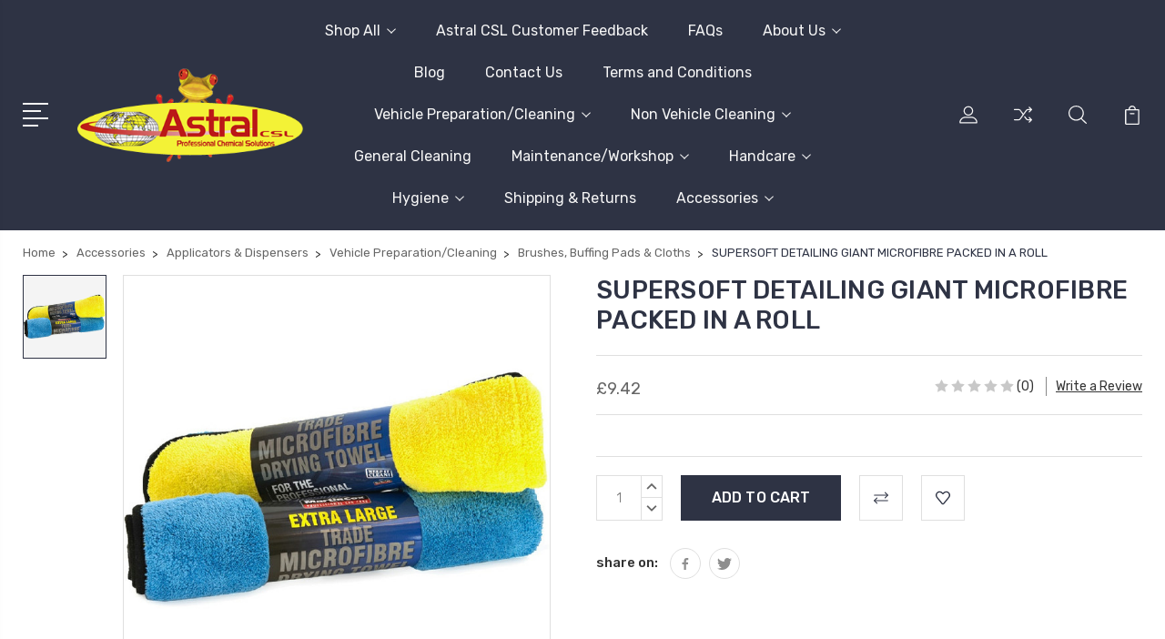

--- FILE ---
content_type: text/html; charset=UTF-8
request_url: https://www.astralcsl.com/supersoft-detailing-giant-microfibre-packed-in-a-roll/
body_size: 16113
content:
<!DOCTYPE html>
<html class="no-js" lang="en">
    <head>
        <title>SUPERSOFT DETAILING GIANT MICROFIBRE PACKED IN A ROLL - Astral CSL</title>
        <link rel="dns-prefetch preconnect" href="https://cdn11.bigcommerce.com/s-lv6ge" crossorigin><link rel="dns-prefetch preconnect" href="https://fonts.googleapis.com/" crossorigin><link rel="dns-prefetch preconnect" href="https://fonts.gstatic.com/" crossorigin>
        <meta property="product:price:amount" content="9.42" /><meta property="product:price:currency" content="GBP" /><meta property="og:url" content="https://www.astralcsl.com/supersoft-detailing-giant-microfibre-packed-in-a-roll/" /><meta property="og:site_name" content="Astral CSL" /><meta name="keywords" content="cleaners, tfr&#039;s, maintenance, polishes, fabric cleaners, ait freshners, ,icrofibre cloths, brushes, waxes, floor cleaners, reoderisers, spill kits, paint sprays, lubricants, hand cleaners, barrier creams, dispensers"><link rel='canonical' href='https://www.astralcsl.com/supersoft-detailing-giant-microfibre-packed-in-a-roll/' /><meta name='platform' content='bigcommerce.stencil' /><meta property="og:type" content="product" />
<meta property="og:title" content="SUPERSOFT DETAILING GIANT MICROFIBRE PACKED IN A ROLL" />
<meta property="og:description" content="cleaning, maintenance and janitorial products and consumables for the professional user" />
<meta property="og:image" content="https://cdn11.bigcommerce.com/s-lv6ge/products/361/images/1046/MOGG70GIANT_R_SINGLE__11525.1515058193.220.220.jpg?c=2" />
<meta property="pinterest:richpins" content="enabled" />
        
         

        <link href="https://cdn11.bigcommerce.com/s-lv6ge/product_images/favicon%20%285%29.ico" rel="shortcut icon">
        <meta name="viewport" content="width=device-width, initial-scale=1, maximum-scale=1">

        <script>
            document.documentElement.className = document.documentElement.className.replace('no-js', 'js');
        </script>

        <script>
            window.lazySizesConfig = window.lazySizesConfig || {};
            window.lazySizesConfig.loadMode = 1;
        </script>
        <script async src="https://cdn11.bigcommerce.com/s-lv6ge/stencil/3687e1c0-b928-013a-5bc3-2655e9005da0/dist/theme-bundle.head_async.js"></script>

        <link href="https://fonts.googleapis.com/css?family=Rubik:400,400i,300,300i,500,500i,700.700i,900,900i%7CRoboto:400,500,600,700,800,900%7CKarla:400%7CCaveat:400,700&display=swap" rel="stylesheet">
        <link data-stencil-stylesheet href="https://cdn11.bigcommerce.com/s-lv6ge/stencil/3687e1c0-b928-013a-5bc3-2655e9005da0/css/theme-f0637eb0-a702-013c-bdfb-3a904cfb4b43.css" rel="stylesheet">

        <!-- Start Tracking Code for analytics_googleanalytics -->

<script type="text/javascript"> 
    var _gaq = _gaq || [];
    _gaq.push(['_setAccount', 'UA-45241559-1']);
    _gaq.push(['_trackPageview']);

    (function() {
        var ga = document.createElement('script'); ga.type = 'text/javascript'; ga.async = true;
        ga.src = ('https:' == document.location.protocol ? 'https://ssl' : 'http://www') + '.google-analytics.com/ga.js';
        var s = document.getElementsByTagName('script')[0]; s.parentNode.insertBefore(ga, s);
    })();

    function old2new() {
        this._addTrans = addTrans;
        this._addItem = addItem;
        this._trackTrans = trackTrans;
    }

    function addTrans(orderID,store,total,tax,shipping,city,state,country) {
        _gaq.push(['_setAccount', 'UA-45241559-1']);
        _gaq.push(['_addTrans',
            orderID,
            store,
            total,
            tax,
            shipping,
            city,
            state,
            country
        ]);
    }

    function addItem(orderID,sku,product,variation,price,qty) {
        _gaq.push(['_addItem',
            orderID,
            sku,
            product,
            variation,
            price,
            qty
        ]);
    }

    function trackTrans() {
        _gaq.push(['_trackTrans']);
    }

    var pageTracker = new old2new();
</script>

<meta name="google-site-verification" content="2vKFHkjHtyG0631wPEXzOTNiJOr0a_gXoXIkErofE3o" />

<!-- End Tracking Code for analytics_googleanalytics -->


<script type="text/javascript" src="https://checkout-sdk.bigcommerce.com/v1/loader.js" defer></script>
<script src="https://www.google.com/recaptcha/api.js" async defer></script>
<script type="text/javascript">
var BCData = {"product_attributes":{"sku":null,"upc":null,"mpn":null,"gtin":null,"weight":null,"base":true,"image":null,"price":{"without_tax":{"formatted":"\u00a39.42","value":9.42,"currency":"GBP"},"tax_label":"VAT"},"stock":null,"instock":true,"stock_message":null,"purchasable":true,"purchasing_message":null,"call_for_price_message":null}};
</script>

<script nonce="">
(function () {
    var xmlHttp = new XMLHttpRequest();

    xmlHttp.open('POST', 'https://bes.gcp.data.bigcommerce.com/nobot');
    xmlHttp.setRequestHeader('Content-Type', 'application/json');
    xmlHttp.send('{"store_id":"459054","timezone_offset":"1.0","timestamp":"2026-01-25T15:24:31.54373700Z","visit_id":"4f82c5c8-0e3c-401b-86f0-c940c66bd6dc","channel_id":1}');
})();
</script>


        
        
        
        
        
        
        

    </head>
    <body class="type-product">
        <svg data-src="https://cdn11.bigcommerce.com/s-lv6ge/stencil/3687e1c0-b928-013a-5bc3-2655e9005da0/img/icon-sprite.svg" class="icons-svg-sprite"></svg>
        <header class="header" sticky="true" role="banner">
  <div class="header-main">
  <div class="container">
    <div class="header-inner">
      <div class="header-left">
        <div class="desktop_mobile_menu">
          <a class="control-otherlinks" href="javascript:void(0);" onclick="">
            <span class="otherlinks-line-1"></span>
            <span class="otherlinks-line-2"></span>
            <span class="otherlinks-line-3"></span>
            <span class="otherlinks-line-4"></span>
          </a>
        </div>
        <div class="logo-block">
              <div class="header-logo header-logo--center">
                  <a href="https://www.astralcsl.com/">
            <img class="header-logo-image-unknown-size" src="https://cdn11.bigcommerce.com/s-lv6ge/images/stencil/original/logo.original.png" alt="Astral CSL" title="Astral CSL">
</a>
              </div>
        </div>
      </div>

      <div class="header-center">
        <div class="navigation-menu" data-menu>
            <nav class="navPages">
  <ul class="navPages-list sf-menu" data-speed="0.8">




      <li class="navPages-item">
        <a class="navPages-action needsclick" href="/categories">Shop All <svg><use xlink:href="#icon-chevron-down"></use></svg></a>
        <ul>
            <li class="navPages-item  nav-arrow-roted">
              <!-- SECOND LEVEL STARTS -->
<a class="navPages-action" href="https://www.astralcsl.com/buckets/">
  <span class="nav-arrow"><svg class=""><use xlink:href="#icon-m-right"></use></svg></span>Buckets</a>
<!-- SECOND LEVEL ENDS -->
            </li>
            <li class="navPages-item  nav-arrow-roted">
              <!-- SECOND LEVEL STARTS -->
<a class="navPages-action" href="https://www.astralcsl.com/product/">
  <span class="nav-arrow"><svg class=""><use xlink:href="#icon-m-right"></use></svg></span>Product</a>
<!-- SECOND LEVEL ENDS -->
            </li>
            <li class="navPages-item  nav-arrow-roted">
              <!-- SECOND LEVEL STARTS -->
<a class="navPages-action" href="https://www.astralcsl.com/sku/">
  <span class="nav-arrow"><svg class=""><use xlink:href="#icon-m-right"></use></svg></span>SKU</a>
<!-- SECOND LEVEL ENDS -->
            </li>
            <li class="navPages-item  nav-arrow-roted">
              <!-- SECOND LEVEL STARTS -->

<a class="navPages-action" href="https://www.astralcsl.com/vehicle-preparation-and-cleaning/" class="needsclick">
  <span class="nav-arrow"><svg class=""><use xlink:href="#icon-m-right"></use></svg></span>
    Vehicle Preparation and Cleaning
    <svg class="chevron-down"><use xlink:href="#icon-chevron-down"></use></svg>
</a>
<ul class="navlist-sub nav-second-level">
    <li>
        <!-- THIRD LEVEL STARTS -->
        <a class="navPages-action" href="https://www.astralcsl.com/body-polishes-waxes/" class="needsclick">
          <span class="nav-arrow"><svg class=""><use xlink:href="#icon-m-right"></use></svg></span>body polishes &amp; waxes</a>
        <!-- THIRD LEVEL STARTS -->
    </li>
    <li>
        <!-- THIRD LEVEL STARTS -->
        <a class="navPages-action" href="https://www.astralcsl.com/brushes-buffing-pads-cloths-1/" class="needsclick">
          <span class="nav-arrow"><svg class=""><use xlink:href="#icon-m-right"></use></svg></span>Brushes,Buffing Pads &amp; Cloths</a>
        <!-- THIRD LEVEL STARTS -->
    </li>
    <li>
        <!-- THIRD LEVEL STARTS -->
        <a class="navPages-action" href="https://www.astralcsl.com/clay-bars-sponges-wash-mitts-1/" class="needsclick">
          <span class="nav-arrow"><svg class=""><use xlink:href="#icon-m-right"></use></svg></span>Clay Bars,Sponges &amp; Wash Mitts</a>
        <!-- THIRD LEVEL STARTS -->
    </li>
    <li>
        <!-- THIRD LEVEL STARTS -->
        <a class="navPages-action" href="https://www.astralcsl.com/cleaners-1/" class="needsclick">
          <span class="nav-arrow"><svg class=""><use xlink:href="#icon-m-right"></use></svg></span>Cleaners</a>
        <!-- THIRD LEVEL STARTS -->
    </li>
    <li>
        <!-- THIRD LEVEL STARTS -->
        <a class="navPages-action" href="https://www.astralcsl.com/dressings/" class="needsclick">
          <span class="nav-arrow"><svg class=""><use xlink:href="#icon-m-right"></use></svg></span>Dressings</a>
        <!-- THIRD LEVEL STARTS -->
    </li>
    <li>
        <!-- THIRD LEVEL STARTS -->
        <a class="navPages-action" href="https://www.astralcsl.com/pressure-washer-additives/" class="needsclick">
          <span class="nav-arrow"><svg class=""><use xlink:href="#icon-m-right"></use></svg></span>Pressure Washer Additives</a>
        <!-- THIRD LEVEL STARTS -->
    </li>
</ul>
<!-- SECOND LEVEL ENDS -->
            </li>
            <li class="navPages-item  nav-arrow-roted">
              <!-- SECOND LEVEL STARTS -->

<a class="navPages-action" href="https://www.astralcsl.com/maintenance-workshop/" class="needsclick">
  <span class="nav-arrow"><svg class=""><use xlink:href="#icon-m-right"></use></svg></span>
    Maintenance/Workshop
    <svg class="chevron-down"><use xlink:href="#icon-chevron-down"></use></svg>
</a>
<ul class="navlist-sub nav-second-level">
    <li>
        <!-- THIRD LEVEL STARTS -->
        <a class="navPages-action" href="https://www.astralcsl.com/consumables/" class="needsclick">
          <span class="nav-arrow"><svg class=""><use xlink:href="#icon-m-right"></use></svg></span>Consumables</a>
        <!-- THIRD LEVEL STARTS -->
    </li>
    <li>
        <!-- THIRD LEVEL STARTS -->
        <a class="navPages-action" href="https://www.astralcsl.com/lubricants-coatings/" class="needsclick">
          <span class="nav-arrow"><svg class=""><use xlink:href="#icon-m-right"></use></svg></span>Lubricants &amp; Coatings</a>
        <!-- THIRD LEVEL STARTS -->
    </li>
    <li>
        <!-- THIRD LEVEL STARTS -->
        <a class="navPages-action" href="https://www.astralcsl.com/additives-adhesives/" class="needsclick">
          <span class="nav-arrow"><svg class=""><use xlink:href="#icon-m-right"></use></svg></span>Additives &amp; Adhesives</a>
        <!-- THIRD LEVEL STARTS -->
    </li>
    <li>
        <!-- THIRD LEVEL STARTS -->
        <a class="navPages-action" href="https://www.astralcsl.com/handcare-2/" class="needsclick">
          <span class="nav-arrow"><svg class=""><use xlink:href="#icon-m-right"></use></svg></span>
            Handcare <svg class="chevron-down"><use xlink:href="#icon-chevron-down"></use></svg>
        </a>
        <ul class="navlist-sub nav-third-level">
            <li>
              <!-- FOURTH LEVEL STARTS -->
                <a class="navPages-action" href="https://www.astralcsl.com/gloves/" class="needsclick">GLOVES</a>
              <!-- FOURTH LEVEL STARTS -->

            </li>
            <li>
              <!-- FOURTH LEVEL STARTS -->
                <a class="navPages-action" href="https://www.astralcsl.com/hand-cleansers/" class="needsclick">Hand Cleansers</a>
              <!-- FOURTH LEVEL STARTS -->

            </li>
            <li>
              <!-- FOURTH LEVEL STARTS -->
                <a class="navPages-action" href="https://www.astralcsl.com/protection/" class="needsclick">Protection</a>
              <!-- FOURTH LEVEL STARTS -->

            </li>
        </ul>
        <!-- THIRD LEVEL STARTS -->
    </li>
    <li>
        <!-- THIRD LEVEL STARTS -->
        <a class="navPages-action" href="https://www.astralcsl.com/paints-coatings-1/" class="needsclick">
          <span class="nav-arrow"><svg class=""><use xlink:href="#icon-m-right"></use></svg></span>Paints &amp; Coatings</a>
        <!-- THIRD LEVEL STARTS -->
    </li>
</ul>
<!-- SECOND LEVEL ENDS -->
            </li>
            <li class="navPages-item  nav-arrow-roted">
              <!-- SECOND LEVEL STARTS -->

<a class="navPages-action" href="https://www.astralcsl.com/non-vehicle-cleaning/" class="needsclick">
  <span class="nav-arrow"><svg class=""><use xlink:href="#icon-m-right"></use></svg></span>
    Non Vehicle Cleaning
    <svg class="chevron-down"><use xlink:href="#icon-chevron-down"></use></svg>
</a>
<ul class="navlist-sub nav-second-level">
    <li>
        <!-- THIRD LEVEL STARTS -->
        <a class="navPages-action" href="https://www.astralcsl.com/floorcare/" class="needsclick">
          <span class="nav-arrow"><svg class=""><use xlink:href="#icon-m-right"></use></svg></span>Floorcare</a>
        <!-- THIRD LEVEL STARTS -->
    </li>
    <li>
        <!-- THIRD LEVEL STARTS -->
        <a class="navPages-action" href="https://www.astralcsl.com/general-cleaning/" class="needsclick">
          <span class="nav-arrow"><svg class=""><use xlink:href="#icon-m-right"></use></svg></span>General Cleaning</a>
        <!-- THIRD LEVEL STARTS -->
    </li>
</ul>
<!-- SECOND LEVEL ENDS -->
            </li>
            <li class="navPages-item  nav-arrow-roted">
              <!-- SECOND LEVEL STARTS -->

<a class="navPages-action" href="https://www.astralcsl.com/hygiene/" class="needsclick">
  <span class="nav-arrow"><svg class=""><use xlink:href="#icon-m-right"></use></svg></span>
    Hygiene
    <svg class="chevron-down"><use xlink:href="#icon-chevron-down"></use></svg>
</a>
<ul class="navlist-sub nav-second-level">
    <li>
        <!-- THIRD LEVEL STARTS -->
        <a class="navPages-action" href="https://www.astralcsl.com/janitorial/" class="needsclick">
          <span class="nav-arrow"><svg class=""><use xlink:href="#icon-m-right"></use></svg></span>Janitorial</a>
        <!-- THIRD LEVEL STARTS -->
    </li>
</ul>
<!-- SECOND LEVEL ENDS -->
            </li>
            <li class="navPages-item  nav-arrow-roted">
              <!-- SECOND LEVEL STARTS -->

<a class="navPages-action" href="https://www.astralcsl.com/accessories-3/" class="needsclick">
  <span class="nav-arrow"><svg class=""><use xlink:href="#icon-m-right"></use></svg></span>
    Accessories
    <svg class="chevron-down"><use xlink:href="#icon-chevron-down"></use></svg>
</a>
<ul class="navlist-sub nav-second-level">
    <li>
        <!-- THIRD LEVEL STARTS -->
        <a class="navPages-action" href="https://www.astralcsl.com/car-accessories/" class="needsclick">
          <span class="nav-arrow"><svg class=""><use xlink:href="#icon-m-right"></use></svg></span>Car Accessories</a>
        <!-- THIRD LEVEL STARTS -->
    </li>
    <li>
        <!-- THIRD LEVEL STARTS -->
        <a class="navPages-action" href="https://www.astralcsl.com/applicators-dispensers/" class="needsclick">
          <span class="nav-arrow"><svg class=""><use xlink:href="#icon-m-right"></use></svg></span>
            Applicators &amp; Dispensers <svg class="chevron-down"><use xlink:href="#icon-chevron-down"></use></svg>
        </a>
        <ul class="navlist-sub nav-third-level">
            <li>
              <!-- FOURTH LEVEL STARTS -->
                <a class="navPages-action" href="https://www.astralcsl.com/vehicle-preparation-cleaning/" class="needsclick">Vehicle Preparation/Cleaning</a>
              <!-- FOURTH LEVEL STARTS -->

            </li>
        </ul>
        <!-- THIRD LEVEL STARTS -->
    </li>
    <li>
        <!-- THIRD LEVEL STARTS -->
        <a class="navPages-action" href="https://www.astralcsl.com/cloths-wipers/" class="needsclick">
          <span class="nav-arrow"><svg class=""><use xlink:href="#icon-m-right"></use></svg></span>Cloths &amp; Wipers</a>
        <!-- THIRD LEVEL STARTS -->
    </li>
    <li>
        <!-- THIRD LEVEL STARTS -->
        <a class="navPages-action" href="https://www.astralcsl.com/sundries/" class="needsclick">
          <span class="nav-arrow"><svg class=""><use xlink:href="#icon-m-right"></use></svg></span>Sundries</a>
        <!-- THIRD LEVEL STARTS -->
    </li>
</ul>
<!-- SECOND LEVEL ENDS -->
            </li>
        </ul>
      </li>
           <li class="navPages-item navPages-item-page ">
             <!-- SECOND LEVEL STARTS -->
<a class="navPages-action" href="https://www.astralcsl.com/astral-csl-customer-feedback/">
  <span class="nav-arrow"><svg class=""><use xlink:href="#icon-m-right"></use></svg></span>Astral CSL Customer Feedback </a>
<!-- SECOND LEVEL ENDS -->
           </li>
           <li class="navPages-item navPages-item-page ">
             <!-- SECOND LEVEL STARTS -->
<a class="navPages-action" href="https://www.astralcsl.com/faqs/">
  <span class="nav-arrow"><svg class=""><use xlink:href="#icon-m-right"></use></svg></span>FAQs</a>
<!-- SECOND LEVEL ENDS -->
           </li>
           <li class="navPages-item navPages-item-page ">
             <!-- SECOND LEVEL STARTS -->

<a class="navPages-action" href="https://www.astralcsl.com/about-us/" class="needsclick">
  <span class="nav-arrow"><svg class=""><use xlink:href="#icon-m-right"></use></svg></span>
    About Us
    <svg class="chevron-down"><use xlink:href="#icon-chevron-down"></use></svg>
</a>
<ul class="navlist-sub nav-second-level">
    <li>
        <!-- THIRD LEVEL STARTS -->
        <a class="navPages-action" href="https://www.astralcsl.com/safety-data/" class="needsclick">
          <span class="nav-arrow"><svg class=""><use xlink:href="#icon-m-right"></use></svg></span>Safety Data</a>
        <!-- THIRD LEVEL STARTS -->
    </li>
</ul>
<!-- SECOND LEVEL ENDS -->
           </li>
           <li class="navPages-item navPages-item-page ">
             <!-- SECOND LEVEL STARTS -->
<a class="navPages-action" href="https://www.astralcsl.com/blog/">
  <span class="nav-arrow"><svg class=""><use xlink:href="#icon-m-right"></use></svg></span>Blog</a>
<!-- SECOND LEVEL ENDS -->
           </li>
           <li class="navPages-item navPages-item-page ">
             <!-- SECOND LEVEL STARTS -->
<a class="navPages-action" href="https://www.astralcsl.com/contact-us/">
  <span class="nav-arrow"><svg class=""><use xlink:href="#icon-m-right"></use></svg></span>Contact Us</a>
<!-- SECOND LEVEL ENDS -->
           </li>
           <li class="navPages-item navPages-item-page ">
             <!-- SECOND LEVEL STARTS -->
<a class="navPages-action" href="https://www.astralcsl.com/terms-and-conditions/">
  <span class="nav-arrow"><svg class=""><use xlink:href="#icon-m-right"></use></svg></span>Terms and Conditions</a>
<!-- SECOND LEVEL ENDS -->
           </li>
           <li class="navPages-item navPages-item-page ">
             <!-- SECOND LEVEL STARTS -->

<a class="navPages-action" href="/vehicle-preparation-cleaning/" class="needsclick">
  <span class="nav-arrow"><svg class=""><use xlink:href="#icon-m-right"></use></svg></span>
    Vehicle Preparation/Cleaning
    <svg class="chevron-down"><use xlink:href="#icon-chevron-down"></use></svg>
</a>
<ul class="navlist-sub nav-second-level">
    <li>
        <!-- THIRD LEVEL STARTS -->
        <a class="navPages-action" href="/body-polishes-waxes-1/" class="needsclick">
          <span class="nav-arrow"><svg class=""><use xlink:href="#icon-m-right"></use></svg></span>Body Polishes &amp; Waxes</a>
        <!-- THIRD LEVEL STARTS -->
    </li>
    <li>
        <!-- THIRD LEVEL STARTS -->
        <a class="navPages-action" href="http://www.astralcsl.com/brushes-buffing-pads/" class="needsclick">
          <span class="nav-arrow"><svg class=""><use xlink:href="#icon-m-right"></use></svg></span>Brushes, Buffing Pads &amp; Cloths</a>
        <!-- THIRD LEVEL STARTS -->
    </li>
    <li>
        <!-- THIRD LEVEL STARTS -->
        <a class="navPages-action" href="http://www.astralcsl.com/sponges-wash-mitts/" class="needsclick">
          <span class="nav-arrow"><svg class=""><use xlink:href="#icon-m-right"></use></svg></span>Clay Bars, Sponges &amp; Wash Mitts</a>
        <!-- THIRD LEVEL STARTS -->
    </li>
    <li>
        <!-- THIRD LEVEL STARTS -->
        <a class="navPages-action" href="http://www.astralcsl.com/cleaners-1/" class="needsclick">
          <span class="nav-arrow"><svg class=""><use xlink:href="#icon-m-right"></use></svg></span>Cleaners</a>
        <!-- THIRD LEVEL STARTS -->
    </li>
    <li>
        <!-- THIRD LEVEL STARTS -->
        <a class="navPages-action" href="/dressings-1/" class="needsclick">
          <span class="nav-arrow"><svg class=""><use xlink:href="#icon-m-right"></use></svg></span>Dressing</a>
        <!-- THIRD LEVEL STARTS -->
    </li>
    <li>
        <!-- THIRD LEVEL STARTS -->
        <a class="navPages-action" href="/pressure-washer-additives-1/" class="needsclick">
          <span class="nav-arrow"><svg class=""><use xlink:href="#icon-m-right"></use></svg></span>Pressure Washer Additives</a>
        <!-- THIRD LEVEL STARTS -->
    </li>
</ul>
<!-- SECOND LEVEL ENDS -->
           </li>
           <li class="navPages-item navPages-item-page ">
             <!-- SECOND LEVEL STARTS -->

<a class="navPages-action" href="/non-vehicle-cleaning/" class="needsclick">
  <span class="nav-arrow"><svg class=""><use xlink:href="#icon-m-right"></use></svg></span>
    Non Vehicle Cleaning
    <svg class="chevron-down"><use xlink:href="#icon-chevron-down"></use></svg>
</a>
<ul class="navlist-sub nav-second-level">
    <li>
        <!-- THIRD LEVEL STARTS -->
        <a class="navPages-action" href="/floorcare/" class="needsclick">
          <span class="nav-arrow"><svg class=""><use xlink:href="#icon-m-right"></use></svg></span>Floorcare</a>
        <!-- THIRD LEVEL STARTS -->
    </li>
</ul>
<!-- SECOND LEVEL ENDS -->
           </li>
           <li class="navPages-item navPages-item-page ">
             <!-- SECOND LEVEL STARTS -->
<a class="navPages-action" href="/general-cleaning/">
  <span class="nav-arrow"><svg class=""><use xlink:href="#icon-m-right"></use></svg></span>General Cleaning</a>
<!-- SECOND LEVEL ENDS -->
           </li>
           <li class="navPages-item navPages-item-page ">
             <!-- SECOND LEVEL STARTS -->

<a class="navPages-action" href="/maintenance-workshop/" class="needsclick">
  <span class="nav-arrow"><svg class=""><use xlink:href="#icon-m-right"></use></svg></span>
    Maintenance/Workshop
    <svg class="chevron-down"><use xlink:href="#icon-chevron-down"></use></svg>
</a>
<ul class="navlist-sub nav-second-level">
    <li>
        <!-- THIRD LEVEL STARTS -->
        <a class="navPages-action" href="/additives-adhesives/" class="needsclick">
          <span class="nav-arrow"><svg class=""><use xlink:href="#icon-m-right"></use></svg></span>Additives &amp; Adhesives</a>
        <!-- THIRD LEVEL STARTS -->
    </li>
    <li>
        <!-- THIRD LEVEL STARTS -->
        <a class="navPages-action" href="/lubricants/" class="needsclick">
          <span class="nav-arrow"><svg class=""><use xlink:href="#icon-m-right"></use></svg></span>Lubricants </a>
        <!-- THIRD LEVEL STARTS -->
    </li>
    <li>
        <!-- THIRD LEVEL STARTS -->
        <a class="navPages-action" href="/paints-coatings-1/" class="needsclick">
          <span class="nav-arrow"><svg class=""><use xlink:href="#icon-m-right"></use></svg></span>Paints &amp; Coatings</a>
        <!-- THIRD LEVEL STARTS -->
    </li>
</ul>
<!-- SECOND LEVEL ENDS -->
           </li>
           <li class="navPages-item navPages-item-page ">
             <!-- SECOND LEVEL STARTS -->

<a class="navPages-action" href="/handcare/" class="needsclick">
  <span class="nav-arrow"><svg class=""><use xlink:href="#icon-m-right"></use></svg></span>
    Handcare
    <svg class="chevron-down"><use xlink:href="#icon-chevron-down"></use></svg>
</a>
<ul class="navlist-sub nav-second-level">
    <li>
        <!-- THIRD LEVEL STARTS -->
        <a class="navPages-action" href="http://www.astralcsl.com/hand-cleansers/" class="needsclick">
          <span class="nav-arrow"><svg class=""><use xlink:href="#icon-m-right"></use></svg></span>Hand Cleansers</a>
        <!-- THIRD LEVEL STARTS -->
    </li>
    <li>
        <!-- THIRD LEVEL STARTS -->
        <a class="navPages-action" href="/protection/" class="needsclick">
          <span class="nav-arrow"><svg class=""><use xlink:href="#icon-m-right"></use></svg></span>Protection</a>
        <!-- THIRD LEVEL STARTS -->
    </li>
</ul>
<!-- SECOND LEVEL ENDS -->
           </li>
           <li class="navPages-item navPages-item-page ">
             <!-- SECOND LEVEL STARTS -->

<a class="navPages-action" href="/hygiene/" class="needsclick">
  <span class="nav-arrow"><svg class=""><use xlink:href="#icon-m-right"></use></svg></span>
    Hygiene
    <svg class="chevron-down"><use xlink:href="#icon-chevron-down"></use></svg>
</a>
<ul class="navlist-sub nav-second-level">
    <li>
        <!-- THIRD LEVEL STARTS -->
        <a class="navPages-action" href="/janitorial/" class="needsclick">
          <span class="nav-arrow"><svg class=""><use xlink:href="#icon-m-right"></use></svg></span>Janitorial</a>
        <!-- THIRD LEVEL STARTS -->
    </li>
</ul>
<!-- SECOND LEVEL ENDS -->
           </li>
           <li class="navPages-item navPages-item-page ">
             <!-- SECOND LEVEL STARTS -->
<a class="navPages-action" href="https://www.astralcsl.com/shipping-returns/">
  <span class="nav-arrow"><svg class=""><use xlink:href="#icon-m-right"></use></svg></span>Shipping &amp; Returns</a>
<!-- SECOND LEVEL ENDS -->
           </li>
           <li class="navPages-item navPages-item-page last-menu-item">
             <!-- SECOND LEVEL STARTS -->

<a class="navPages-action" href="/accessories-3/" class="needsclick">
  <span class="nav-arrow"><svg class=""><use xlink:href="#icon-m-right"></use></svg></span>
    Accessories
    <svg class="chevron-down"><use xlink:href="#icon-chevron-down"></use></svg>
</a>
<ul class="navlist-sub nav-second-level">
    <li>
        <!-- THIRD LEVEL STARTS -->
        <a class="navPages-action" href="/applicators-dispensers/" class="needsclick">
          <span class="nav-arrow"><svg class=""><use xlink:href="#icon-m-right"></use></svg></span>Applicators &amp; Dispensers</a>
        <!-- THIRD LEVEL STARTS -->
    </li>
    <li>
        <!-- THIRD LEVEL STARTS -->
        <a class="navPages-action" href="/cloths-wipers/" class="needsclick">
          <span class="nav-arrow"><svg class=""><use xlink:href="#icon-m-right"></use></svg></span>Cloths &amp; Wipes</a>
        <!-- THIRD LEVEL STARTS -->
    </li>
    <li>
        <!-- THIRD LEVEL STARTS -->
        <a class="navPages-action" href="/sundries/" class="needsclick">
          <span class="nav-arrow"><svg class=""><use xlink:href="#icon-m-right"></use></svg></span>Sundries</a>
        <!-- THIRD LEVEL STARTS -->
    </li>
    <li>
        <!-- THIRD LEVEL STARTS -->
        <a class="navPages-action" href="http://www.astralcsl.com/workwear/" class="needsclick">
          <span class="nav-arrow"><svg class=""><use xlink:href="#icon-m-right"></use></svg></span>Workwear</a>
        <!-- THIRD LEVEL STARTS -->
    </li>
</ul>
<!-- SECOND LEVEL ENDS -->
           </li>
  </ul>
</nav>
        </div>
      </div>

      <div class="header-right">
          <nav class="navUser">
    <ul class="navUser-section navUser-section--alt account-section sf-menu">
      <li class="navUser-item navUser-item--account">
    <a class="navUser-action needsclick" href="/account.php">
      <svg><use xlink:href="#icon-user"></use></svg>
      <!-- <span>Account</span> -->
    </a>
    <ul class="navUser-section-sub section-sub-right">
        <li class="navUser-item">
          <a class="navUser-action needsclick" href="/login.php">
            <svg><use xlink:href="#icon-signout"></use></svg><span>Sign in</span>
          </a>
        </li>
        <li class="navUser-item">
          <a class="navUser-action needsclick" href="/login.php?action=create_account">
            <svg><use xlink:href="#icon-register"></use></svg><span>Register</span>
          </a>
        </li>
          <li class="navUser-item">
              <a class="navUser-action needsclick" href="/giftcertificates.php">
              <svg><use xlink:href="#icon-gift-certificate"></use></svg><span>Gift Certificates</span>
              </a>
          </li>
        <li class="navUser-item navUser-item-wishlist">
            <a class="navUser-action needsclick" href="/wishlist.php">
              <svg><use xlink:href="#icon-wishlist"></use></svg><span>wishlist</span>
            </a>
        </li>


    </ul>
</li>

      <li class="navUser-item navUser-item-compare">
          <a class="navUser-action navUser-item--compare needsclick" title="Compare" href="/compare" data-compare-nav>
            <svg><use xlink:href="#icon-compare"></use></svg>
            <span class="countPill countPill--positive"></span>
          </a>
      </li>

      <li class="navUser-item navUser-search">
          <a class="navUser-action navUser-action--quickSearch" href="javascript:void(0);" data-search="quickSearch" aria-controls="quickSearch" aria-expanded="false"><svg class="search-icon"><use xlink:href="#icon-search"></use></svg> <svg class="search-close"><use xlink:href="#icon-close"></use></svg></a>
      </li>


      <li class="navUser-item navUser-item--cart">
          <a  class="navUser-action"
              data-cart-preview
              data-dropdown="cart-preview-dropdown"
              data-options="align:right"
              href="/cart.php">
              <span class="navUser-item-cartLabel">
                <svg><use xlink:href="#icon-cart"></use></svg>
              </span> <span class="countPill cart-quantity"></span>
          </a>
          <div class="dropdown-menu" id="cart-preview-dropdown" data-dropdown-content aria-hidden="true"></div>
      </li>
    </ul>

</nav>

<div class="dropdown dropdown--quickSearch" id="quickSearch" aria-hidden="true" tabindex="-1" data-prevent-quick-search-close>
    <form class="form" action="/search.php"  id="headerQuickSearchForm">
    <fieldset class="form-fieldset">
        <div class="form-field">
            <label class="is-srOnly" for="search_query">Search</label>
            <input class="form-input" data-search-quick name="search_query" id="search_query" data-error-message="Search field cannot be empty." placeholder="Search the store" autocomplete="off">
            <span class="search-icon-main" onclick="document.getElementById('headerQuickSearchForm').submit();"><svg class="search-icon"><use xlink:href="#icon-search"></use></svg></span>
        </div>
    </fieldset>
</form>
<section class="quickSearchResults" data-bind="html: results"></section>
</div>

<div id="headerSidebar" class="header-side-bar">
<div class="header-side-bar-inn">
  <div class="close">
    <a class="close-icon" href="javascript:void(0);"><svg><use xlink:href="#icon-close"></use></svg></a>
  </div>
  <div class="category headerSidebar-block">
    <h5 class="sidebarBlock-heading">Categories</h5>
    <ul class="navList navList-treeview">
            <li class="navPages-item">
              <!-- SECOND LEVEL STARTS -->
<a class="navPages-action" href="https://www.astralcsl.com/buckets/">
  <span class="nav-arrow"><svg class=""><use xlink:href="#icon-m-right"></use></svg></span>Buckets</a>
<!-- SECOND LEVEL ENDS -->
            </li>
            <li class="navPages-item">
              <!-- SECOND LEVEL STARTS -->
<a class="navPages-action" href="https://www.astralcsl.com/product/">
  <span class="nav-arrow"><svg class=""><use xlink:href="#icon-m-right"></use></svg></span>Product</a>
<!-- SECOND LEVEL ENDS -->
            </li>
            <li class="navPages-item">
              <!-- SECOND LEVEL STARTS -->
<a class="navPages-action" href="https://www.astralcsl.com/sku/">
  <span class="nav-arrow"><svg class=""><use xlink:href="#icon-m-right"></use></svg></span>SKU</a>
<!-- SECOND LEVEL ENDS -->
            </li>
            <li class="navPages-item">
              <!-- SECOND LEVEL STARTS -->

<a class="navPages-action" href="https://www.astralcsl.com/vehicle-preparation-and-cleaning/" class="needsclick">
  <span class="nav-arrow"><svg class=""><use xlink:href="#icon-m-right"></use></svg></span>
    Vehicle Preparation and Cleaning
    <svg class="chevron-down"><use xlink:href="#icon-chevron-down"></use></svg>
</a>
<ul class="navlist-sub nav-second-level">
    <li>
        <!-- THIRD LEVEL STARTS -->
        <a class="navPages-action" href="https://www.astralcsl.com/body-polishes-waxes/" class="needsclick">
          <span class="nav-arrow"><svg class=""><use xlink:href="#icon-m-right"></use></svg></span>body polishes &amp; waxes</a>
        <!-- THIRD LEVEL STARTS -->
    </li>
    <li>
        <!-- THIRD LEVEL STARTS -->
        <a class="navPages-action" href="https://www.astralcsl.com/brushes-buffing-pads-cloths-1/" class="needsclick">
          <span class="nav-arrow"><svg class=""><use xlink:href="#icon-m-right"></use></svg></span>Brushes,Buffing Pads &amp; Cloths</a>
        <!-- THIRD LEVEL STARTS -->
    </li>
    <li>
        <!-- THIRD LEVEL STARTS -->
        <a class="navPages-action" href="https://www.astralcsl.com/clay-bars-sponges-wash-mitts-1/" class="needsclick">
          <span class="nav-arrow"><svg class=""><use xlink:href="#icon-m-right"></use></svg></span>Clay Bars,Sponges &amp; Wash Mitts</a>
        <!-- THIRD LEVEL STARTS -->
    </li>
    <li>
        <!-- THIRD LEVEL STARTS -->
        <a class="navPages-action" href="https://www.astralcsl.com/cleaners-1/" class="needsclick">
          <span class="nav-arrow"><svg class=""><use xlink:href="#icon-m-right"></use></svg></span>Cleaners</a>
        <!-- THIRD LEVEL STARTS -->
    </li>
    <li>
        <!-- THIRD LEVEL STARTS -->
        <a class="navPages-action" href="https://www.astralcsl.com/dressings/" class="needsclick">
          <span class="nav-arrow"><svg class=""><use xlink:href="#icon-m-right"></use></svg></span>Dressings</a>
        <!-- THIRD LEVEL STARTS -->
    </li>
    <li>
        <!-- THIRD LEVEL STARTS -->
        <a class="navPages-action" href="https://www.astralcsl.com/pressure-washer-additives/" class="needsclick">
          <span class="nav-arrow"><svg class=""><use xlink:href="#icon-m-right"></use></svg></span>Pressure Washer Additives</a>
        <!-- THIRD LEVEL STARTS -->
    </li>
</ul>
<!-- SECOND LEVEL ENDS -->
            </li>
            <li class="navPages-item">
              <!-- SECOND LEVEL STARTS -->

<a class="navPages-action" href="https://www.astralcsl.com/maintenance-workshop/" class="needsclick">
  <span class="nav-arrow"><svg class=""><use xlink:href="#icon-m-right"></use></svg></span>
    Maintenance/Workshop
    <svg class="chevron-down"><use xlink:href="#icon-chevron-down"></use></svg>
</a>
<ul class="navlist-sub nav-second-level">
    <li>
        <!-- THIRD LEVEL STARTS -->
        <a class="navPages-action" href="https://www.astralcsl.com/consumables/" class="needsclick">
          <span class="nav-arrow"><svg class=""><use xlink:href="#icon-m-right"></use></svg></span>Consumables</a>
        <!-- THIRD LEVEL STARTS -->
    </li>
    <li>
        <!-- THIRD LEVEL STARTS -->
        <a class="navPages-action" href="https://www.astralcsl.com/lubricants-coatings/" class="needsclick">
          <span class="nav-arrow"><svg class=""><use xlink:href="#icon-m-right"></use></svg></span>Lubricants &amp; Coatings</a>
        <!-- THIRD LEVEL STARTS -->
    </li>
    <li>
        <!-- THIRD LEVEL STARTS -->
        <a class="navPages-action" href="https://www.astralcsl.com/additives-adhesives/" class="needsclick">
          <span class="nav-arrow"><svg class=""><use xlink:href="#icon-m-right"></use></svg></span>Additives &amp; Adhesives</a>
        <!-- THIRD LEVEL STARTS -->
    </li>
    <li>
        <!-- THIRD LEVEL STARTS -->
        <a class="navPages-action" href="https://www.astralcsl.com/handcare-2/" class="needsclick">
          <span class="nav-arrow"><svg class=""><use xlink:href="#icon-m-right"></use></svg></span>
            Handcare <svg class="chevron-down"><use xlink:href="#icon-chevron-down"></use></svg>
        </a>
        <ul class="navlist-sub nav-third-level">
            <li>
              <!-- FOURTH LEVEL STARTS -->
                <a class="navPages-action" href="https://www.astralcsl.com/gloves/" class="needsclick">GLOVES</a>
              <!-- FOURTH LEVEL STARTS -->

            </li>
            <li>
              <!-- FOURTH LEVEL STARTS -->
                <a class="navPages-action" href="https://www.astralcsl.com/hand-cleansers/" class="needsclick">Hand Cleansers</a>
              <!-- FOURTH LEVEL STARTS -->

            </li>
            <li>
              <!-- FOURTH LEVEL STARTS -->
                <a class="navPages-action" href="https://www.astralcsl.com/protection/" class="needsclick">Protection</a>
              <!-- FOURTH LEVEL STARTS -->

            </li>
        </ul>
        <!-- THIRD LEVEL STARTS -->
    </li>
    <li>
        <!-- THIRD LEVEL STARTS -->
        <a class="navPages-action" href="https://www.astralcsl.com/paints-coatings-1/" class="needsclick">
          <span class="nav-arrow"><svg class=""><use xlink:href="#icon-m-right"></use></svg></span>Paints &amp; Coatings</a>
        <!-- THIRD LEVEL STARTS -->
    </li>
</ul>
<!-- SECOND LEVEL ENDS -->
            </li>
            <li class="navPages-item">
              <!-- SECOND LEVEL STARTS -->

<a class="navPages-action" href="https://www.astralcsl.com/non-vehicle-cleaning/" class="needsclick">
  <span class="nav-arrow"><svg class=""><use xlink:href="#icon-m-right"></use></svg></span>
    Non Vehicle Cleaning
    <svg class="chevron-down"><use xlink:href="#icon-chevron-down"></use></svg>
</a>
<ul class="navlist-sub nav-second-level">
    <li>
        <!-- THIRD LEVEL STARTS -->
        <a class="navPages-action" href="https://www.astralcsl.com/floorcare/" class="needsclick">
          <span class="nav-arrow"><svg class=""><use xlink:href="#icon-m-right"></use></svg></span>Floorcare</a>
        <!-- THIRD LEVEL STARTS -->
    </li>
    <li>
        <!-- THIRD LEVEL STARTS -->
        <a class="navPages-action" href="https://www.astralcsl.com/general-cleaning/" class="needsclick">
          <span class="nav-arrow"><svg class=""><use xlink:href="#icon-m-right"></use></svg></span>General Cleaning</a>
        <!-- THIRD LEVEL STARTS -->
    </li>
</ul>
<!-- SECOND LEVEL ENDS -->
            </li>
            <li class="navPages-item">
              <!-- SECOND LEVEL STARTS -->

<a class="navPages-action" href="https://www.astralcsl.com/hygiene/" class="needsclick">
  <span class="nav-arrow"><svg class=""><use xlink:href="#icon-m-right"></use></svg></span>
    Hygiene
    <svg class="chevron-down"><use xlink:href="#icon-chevron-down"></use></svg>
</a>
<ul class="navlist-sub nav-second-level">
    <li>
        <!-- THIRD LEVEL STARTS -->
        <a class="navPages-action" href="https://www.astralcsl.com/janitorial/" class="needsclick">
          <span class="nav-arrow"><svg class=""><use xlink:href="#icon-m-right"></use></svg></span>Janitorial</a>
        <!-- THIRD LEVEL STARTS -->
    </li>
</ul>
<!-- SECOND LEVEL ENDS -->
            </li>
            <li class="navPages-item">
              <!-- SECOND LEVEL STARTS -->

<a class="navPages-action" href="https://www.astralcsl.com/accessories-3/" class="needsclick">
  <span class="nav-arrow"><svg class=""><use xlink:href="#icon-m-right"></use></svg></span>
    Accessories
    <svg class="chevron-down"><use xlink:href="#icon-chevron-down"></use></svg>
</a>
<ul class="navlist-sub nav-second-level">
    <li>
        <!-- THIRD LEVEL STARTS -->
        <a class="navPages-action" href="https://www.astralcsl.com/car-accessories/" class="needsclick">
          <span class="nav-arrow"><svg class=""><use xlink:href="#icon-m-right"></use></svg></span>Car Accessories</a>
        <!-- THIRD LEVEL STARTS -->
    </li>
    <li>
        <!-- THIRD LEVEL STARTS -->
        <a class="navPages-action" href="https://www.astralcsl.com/applicators-dispensers/" class="needsclick">
          <span class="nav-arrow"><svg class=""><use xlink:href="#icon-m-right"></use></svg></span>
            Applicators &amp; Dispensers <svg class="chevron-down"><use xlink:href="#icon-chevron-down"></use></svg>
        </a>
        <ul class="navlist-sub nav-third-level">
            <li>
              <!-- FOURTH LEVEL STARTS -->
                <a class="navPages-action" href="https://www.astralcsl.com/vehicle-preparation-cleaning/" class="needsclick">Vehicle Preparation/Cleaning</a>
              <!-- FOURTH LEVEL STARTS -->

            </li>
        </ul>
        <!-- THIRD LEVEL STARTS -->
    </li>
    <li>
        <!-- THIRD LEVEL STARTS -->
        <a class="navPages-action" href="https://www.astralcsl.com/cloths-wipers/" class="needsclick">
          <span class="nav-arrow"><svg class=""><use xlink:href="#icon-m-right"></use></svg></span>Cloths &amp; Wipers</a>
        <!-- THIRD LEVEL STARTS -->
    </li>
    <li>
        <!-- THIRD LEVEL STARTS -->
        <a class="navPages-action" href="https://www.astralcsl.com/sundries/" class="needsclick">
          <span class="nav-arrow"><svg class=""><use xlink:href="#icon-m-right"></use></svg></span>Sundries</a>
        <!-- THIRD LEVEL STARTS -->
    </li>
</ul>
<!-- SECOND LEVEL ENDS -->
            </li>
    </ul>
  </div>
  <div class="webpages headerSidebar-block">
    <h5 class="sidebarBlock-heading">Quick Links</h5>
    <ul class="navList navList-treeview">
           <li class="navPages-item navPages-item-page">
             <!-- SECOND LEVEL STARTS -->
<a class="navPages-action" href="https://www.astralcsl.com/astral-csl-customer-feedback/">
  <span class="nav-arrow"><svg class=""><use xlink:href="#icon-m-right"></use></svg></span>Astral CSL Customer Feedback </a>
<!-- SECOND LEVEL ENDS -->
           </li>
           <li class="navPages-item navPages-item-page">
             <!-- SECOND LEVEL STARTS -->
<a class="navPages-action" href="https://www.astralcsl.com/faqs/">
  <span class="nav-arrow"><svg class=""><use xlink:href="#icon-m-right"></use></svg></span>FAQs</a>
<!-- SECOND LEVEL ENDS -->
           </li>
           <li class="navPages-item navPages-item-page">
             <!-- SECOND LEVEL STARTS -->

<a class="navPages-action" href="https://www.astralcsl.com/about-us/" class="needsclick">
  <span class="nav-arrow"><svg class=""><use xlink:href="#icon-m-right"></use></svg></span>
    About Us
    <svg class="chevron-down"><use xlink:href="#icon-chevron-down"></use></svg>
</a>
<ul class="navlist-sub nav-second-level">
    <li>
        <!-- THIRD LEVEL STARTS -->
        <a class="navPages-action" href="https://www.astralcsl.com/safety-data/" class="needsclick">
          <span class="nav-arrow"><svg class=""><use xlink:href="#icon-m-right"></use></svg></span>Safety Data</a>
        <!-- THIRD LEVEL STARTS -->
    </li>
</ul>
<!-- SECOND LEVEL ENDS -->
           </li>
           <li class="navPages-item navPages-item-page">
             <!-- SECOND LEVEL STARTS -->
<a class="navPages-action" href="https://www.astralcsl.com/blog/">
  <span class="nav-arrow"><svg class=""><use xlink:href="#icon-m-right"></use></svg></span>Blog</a>
<!-- SECOND LEVEL ENDS -->
           </li>
           <li class="navPages-item navPages-item-page">
             <!-- SECOND LEVEL STARTS -->
<a class="navPages-action" href="https://www.astralcsl.com/contact-us/">
  <span class="nav-arrow"><svg class=""><use xlink:href="#icon-m-right"></use></svg></span>Contact Us</a>
<!-- SECOND LEVEL ENDS -->
           </li>
           <li class="navPages-item navPages-item-page">
             <!-- SECOND LEVEL STARTS -->
<a class="navPages-action" href="https://www.astralcsl.com/terms-and-conditions/">
  <span class="nav-arrow"><svg class=""><use xlink:href="#icon-m-right"></use></svg></span>Terms and Conditions</a>
<!-- SECOND LEVEL ENDS -->
           </li>
           <li class="navPages-item navPages-item-page">
             <!-- SECOND LEVEL STARTS -->

<a class="navPages-action" href="/vehicle-preparation-cleaning/" class="needsclick">
  <span class="nav-arrow"><svg class=""><use xlink:href="#icon-m-right"></use></svg></span>
    Vehicle Preparation/Cleaning
    <svg class="chevron-down"><use xlink:href="#icon-chevron-down"></use></svg>
</a>
<ul class="navlist-sub nav-second-level">
    <li>
        <!-- THIRD LEVEL STARTS -->
        <a class="navPages-action" href="/body-polishes-waxes-1/" class="needsclick">
          <span class="nav-arrow"><svg class=""><use xlink:href="#icon-m-right"></use></svg></span>Body Polishes &amp; Waxes</a>
        <!-- THIRD LEVEL STARTS -->
    </li>
    <li>
        <!-- THIRD LEVEL STARTS -->
        <a class="navPages-action" href="http://www.astralcsl.com/brushes-buffing-pads/" class="needsclick">
          <span class="nav-arrow"><svg class=""><use xlink:href="#icon-m-right"></use></svg></span>Brushes, Buffing Pads &amp; Cloths</a>
        <!-- THIRD LEVEL STARTS -->
    </li>
    <li>
        <!-- THIRD LEVEL STARTS -->
        <a class="navPages-action" href="http://www.astralcsl.com/sponges-wash-mitts/" class="needsclick">
          <span class="nav-arrow"><svg class=""><use xlink:href="#icon-m-right"></use></svg></span>Clay Bars, Sponges &amp; Wash Mitts</a>
        <!-- THIRD LEVEL STARTS -->
    </li>
    <li>
        <!-- THIRD LEVEL STARTS -->
        <a class="navPages-action" href="http://www.astralcsl.com/cleaners-1/" class="needsclick">
          <span class="nav-arrow"><svg class=""><use xlink:href="#icon-m-right"></use></svg></span>Cleaners</a>
        <!-- THIRD LEVEL STARTS -->
    </li>
    <li>
        <!-- THIRD LEVEL STARTS -->
        <a class="navPages-action" href="/dressings-1/" class="needsclick">
          <span class="nav-arrow"><svg class=""><use xlink:href="#icon-m-right"></use></svg></span>Dressing</a>
        <!-- THIRD LEVEL STARTS -->
    </li>
    <li>
        <!-- THIRD LEVEL STARTS -->
        <a class="navPages-action" href="/pressure-washer-additives-1/" class="needsclick">
          <span class="nav-arrow"><svg class=""><use xlink:href="#icon-m-right"></use></svg></span>Pressure Washer Additives</a>
        <!-- THIRD LEVEL STARTS -->
    </li>
</ul>
<!-- SECOND LEVEL ENDS -->
           </li>
           <li class="navPages-item navPages-item-page">
             <!-- SECOND LEVEL STARTS -->

<a class="navPages-action" href="/non-vehicle-cleaning/" class="needsclick">
  <span class="nav-arrow"><svg class=""><use xlink:href="#icon-m-right"></use></svg></span>
    Non Vehicle Cleaning
    <svg class="chevron-down"><use xlink:href="#icon-chevron-down"></use></svg>
</a>
<ul class="navlist-sub nav-second-level">
    <li>
        <!-- THIRD LEVEL STARTS -->
        <a class="navPages-action" href="/floorcare/" class="needsclick">
          <span class="nav-arrow"><svg class=""><use xlink:href="#icon-m-right"></use></svg></span>Floorcare</a>
        <!-- THIRD LEVEL STARTS -->
    </li>
</ul>
<!-- SECOND LEVEL ENDS -->
           </li>
           <li class="navPages-item navPages-item-page">
             <!-- SECOND LEVEL STARTS -->
<a class="navPages-action" href="/general-cleaning/">
  <span class="nav-arrow"><svg class=""><use xlink:href="#icon-m-right"></use></svg></span>General Cleaning</a>
<!-- SECOND LEVEL ENDS -->
           </li>
           <li class="navPages-item navPages-item-page">
             <!-- SECOND LEVEL STARTS -->

<a class="navPages-action" href="/maintenance-workshop/" class="needsclick">
  <span class="nav-arrow"><svg class=""><use xlink:href="#icon-m-right"></use></svg></span>
    Maintenance/Workshop
    <svg class="chevron-down"><use xlink:href="#icon-chevron-down"></use></svg>
</a>
<ul class="navlist-sub nav-second-level">
    <li>
        <!-- THIRD LEVEL STARTS -->
        <a class="navPages-action" href="/additives-adhesives/" class="needsclick">
          <span class="nav-arrow"><svg class=""><use xlink:href="#icon-m-right"></use></svg></span>Additives &amp; Adhesives</a>
        <!-- THIRD LEVEL STARTS -->
    </li>
    <li>
        <!-- THIRD LEVEL STARTS -->
        <a class="navPages-action" href="/lubricants/" class="needsclick">
          <span class="nav-arrow"><svg class=""><use xlink:href="#icon-m-right"></use></svg></span>Lubricants </a>
        <!-- THIRD LEVEL STARTS -->
    </li>
    <li>
        <!-- THIRD LEVEL STARTS -->
        <a class="navPages-action" href="/paints-coatings-1/" class="needsclick">
          <span class="nav-arrow"><svg class=""><use xlink:href="#icon-m-right"></use></svg></span>Paints &amp; Coatings</a>
        <!-- THIRD LEVEL STARTS -->
    </li>
</ul>
<!-- SECOND LEVEL ENDS -->
           </li>
           <li class="navPages-item navPages-item-page">
             <!-- SECOND LEVEL STARTS -->

<a class="navPages-action" href="/handcare/" class="needsclick">
  <span class="nav-arrow"><svg class=""><use xlink:href="#icon-m-right"></use></svg></span>
    Handcare
    <svg class="chevron-down"><use xlink:href="#icon-chevron-down"></use></svg>
</a>
<ul class="navlist-sub nav-second-level">
    <li>
        <!-- THIRD LEVEL STARTS -->
        <a class="navPages-action" href="http://www.astralcsl.com/hand-cleansers/" class="needsclick">
          <span class="nav-arrow"><svg class=""><use xlink:href="#icon-m-right"></use></svg></span>Hand Cleansers</a>
        <!-- THIRD LEVEL STARTS -->
    </li>
    <li>
        <!-- THIRD LEVEL STARTS -->
        <a class="navPages-action" href="/protection/" class="needsclick">
          <span class="nav-arrow"><svg class=""><use xlink:href="#icon-m-right"></use></svg></span>Protection</a>
        <!-- THIRD LEVEL STARTS -->
    </li>
</ul>
<!-- SECOND LEVEL ENDS -->
           </li>
           <li class="navPages-item navPages-item-page">
             <!-- SECOND LEVEL STARTS -->

<a class="navPages-action" href="/hygiene/" class="needsclick">
  <span class="nav-arrow"><svg class=""><use xlink:href="#icon-m-right"></use></svg></span>
    Hygiene
    <svg class="chevron-down"><use xlink:href="#icon-chevron-down"></use></svg>
</a>
<ul class="navlist-sub nav-second-level">
    <li>
        <!-- THIRD LEVEL STARTS -->
        <a class="navPages-action" href="/janitorial/" class="needsclick">
          <span class="nav-arrow"><svg class=""><use xlink:href="#icon-m-right"></use></svg></span>Janitorial</a>
        <!-- THIRD LEVEL STARTS -->
    </li>
</ul>
<!-- SECOND LEVEL ENDS -->
           </li>
           <li class="navPages-item navPages-item-page">
             <!-- SECOND LEVEL STARTS -->
<a class="navPages-action" href="https://www.astralcsl.com/shipping-returns/">
  <span class="nav-arrow"><svg class=""><use xlink:href="#icon-m-right"></use></svg></span>Shipping &amp; Returns</a>
<!-- SECOND LEVEL ENDS -->
           </li>
           <li class="navPages-item navPages-item-page">
             <!-- SECOND LEVEL STARTS -->

<a class="navPages-action" href="/accessories-3/" class="needsclick">
  <span class="nav-arrow"><svg class=""><use xlink:href="#icon-m-right"></use></svg></span>
    Accessories
    <svg class="chevron-down"><use xlink:href="#icon-chevron-down"></use></svg>
</a>
<ul class="navlist-sub nav-second-level">
    <li>
        <!-- THIRD LEVEL STARTS -->
        <a class="navPages-action" href="/applicators-dispensers/" class="needsclick">
          <span class="nav-arrow"><svg class=""><use xlink:href="#icon-m-right"></use></svg></span>Applicators &amp; Dispensers</a>
        <!-- THIRD LEVEL STARTS -->
    </li>
    <li>
        <!-- THIRD LEVEL STARTS -->
        <a class="navPages-action" href="/cloths-wipers/" class="needsclick">
          <span class="nav-arrow"><svg class=""><use xlink:href="#icon-m-right"></use></svg></span>Cloths &amp; Wipes</a>
        <!-- THIRD LEVEL STARTS -->
    </li>
    <li>
        <!-- THIRD LEVEL STARTS -->
        <a class="navPages-action" href="/sundries/" class="needsclick">
          <span class="nav-arrow"><svg class=""><use xlink:href="#icon-m-right"></use></svg></span>Sundries</a>
        <!-- THIRD LEVEL STARTS -->
    </li>
    <li>
        <!-- THIRD LEVEL STARTS -->
        <a class="navPages-action" href="http://www.astralcsl.com/workwear/" class="needsclick">
          <span class="nav-arrow"><svg class=""><use xlink:href="#icon-m-right"></use></svg></span>Workwear</a>
        <!-- THIRD LEVEL STARTS -->
    </li>
</ul>
<!-- SECOND LEVEL ENDS -->
           </li>
    </ul>
  </div>
</div>

</div>
      </div>
    </div>
  </div>
</div>
  <div class="mobile-search">
    <div class="container">
      <form class="form" action="/search.php"  id="mobileQuickSearchForm">
    <fieldset class="form-fieldset">
        <div class="form-field">
            <label class="is-srOnly" for="search_query">Search</label>
            <input class="form-input" data-search-quick name="search_query" id="search_query" data-error-message="Search field cannot be empty." placeholder="Search the store" autocomplete="off">
            <span class="search-icon-main" onclick="document.getElementById('mobileQuickSearchForm').submit();"><svg class="search-icon"><use xlink:href="#icon-search"></use></svg></span>
        </div>
    </fieldset>
</form>
<section class="quickSearchResults" data-bind="html: results"></section>
    </div>
  </div>
</header>
<div data-content-region="header_bottom--global"></div>
<div data-content-region="header_bottom"></div>
        <div class="body" data-currency-code="GBP">
     
    <div class="container">
            <ul class="breadcrumbs" itemscope itemtype="http://schema.org/BreadcrumbList">
            <li class="breadcrumb " itemprop="itemListElement" itemscope itemtype="http://schema.org/ListItem">
                    <a href="https://www.astralcsl.com/" class="breadcrumb-label" itemprop="item"><span itemprop="name">Home</span></a>
                <meta itemprop="position" content="1" />
            </li>
            <li class="breadcrumb " itemprop="itemListElement" itemscope itemtype="http://schema.org/ListItem">
                    <a href="https://www.astralcsl.com/accessories-3/" class="breadcrumb-label" itemprop="item"><span itemprop="name">Accessories</span></a>
                <meta itemprop="position" content="2" />
            </li>
            <li class="breadcrumb " itemprop="itemListElement" itemscope itemtype="http://schema.org/ListItem">
                    <a href="https://www.astralcsl.com/applicators-dispensers/" class="breadcrumb-label" itemprop="item"><span itemprop="name">Applicators &amp; Dispensers</span></a>
                <meta itemprop="position" content="3" />
            </li>
            <li class="breadcrumb " itemprop="itemListElement" itemscope itemtype="http://schema.org/ListItem">
                    <a href="https://www.astralcsl.com/vehicle-preparation-cleaning/" class="breadcrumb-label" itemprop="item"><span itemprop="name">Vehicle Preparation/Cleaning</span></a>
                <meta itemprop="position" content="4" />
            </li>
            <li class="breadcrumb " itemprop="itemListElement" itemscope itemtype="http://schema.org/ListItem">
                    <a href="https://www.astralcsl.com/brushes-buffing-pads-cloths/" class="breadcrumb-label" itemprop="item"><span itemprop="name">Brushes, Buffing Pads &amp; Cloths</span></a>
                <meta itemprop="position" content="5" />
            </li>
            <li class="breadcrumb is-active" itemprop="itemListElement" itemscope itemtype="http://schema.org/ListItem">
                    <meta itemprop="item" content="https://www.astralcsl.com/supersoft-detailing-giant-microfibre-packed-in-a-roll/">
                    <span class="breadcrumb-label" itemprop="name">SUPERSOFT DETAILING GIANT MICROFIBRE PACKED IN A ROLL</span>
                <meta itemprop="position" content="6" />
            </li>
</ul>


    <div itemscope itemtype="http://schema.org/Product">
        <div class="productView" >


    <section class="productView-images" data-image-gallery style="position: relative;">


      <div class="productView-image-main "  >
             <figure class="productView-image"
                     data-image-gallery-main
                     data-zoom-image="https://cdn11.bigcommerce.com/s-lv6ge/images/stencil/1280x1280/products/361/1046/MOGG70GIANT_R_SINGLE__11525.1515058193.jpg?c=2"
                     >
                     <div class="productView-img-container">
                        <a class="fancythumb-img" href="https://cdn11.bigcommerce.com/s-lv6ge/images/stencil/1280x1280/products/361/1046/MOGG70GIANT_R_SINGLE__11525.1515058193.jpg?c=2"
                            target="_blank" itemprop="image">   

                        <!-- <img class="productView-image--default-custom lazyload" data-sizes="auto" src="https://cdn11.bigcommerce.com/s-lv6ge/stencil/3687e1c0-b928-013a-5bc3-2655e9005da0/img/loading.svg" data-src="https://cdn11.bigcommerce.com/s-lv6ge/images/stencil/558x558/products/361/1046/MOGG70GIANT_R_SINGLE__11525.1515058193.jpg?c=2"
                            alt="SUPERSOFT DETAILING GIANT MICROFIBRE PACKED IN A ROLL" title="SUPERSOFT DETAILING GIANT MICROFIBRE PACKED IN A ROLL" data-main-image> -->

                                <img src="https://cdn11.bigcommerce.com/s-lv6ge/images/stencil/558x558/products/361/1046/MOGG70GIANT_R_SINGLE__11525.1515058193.jpg?c=2" alt="SUPERSOFT DETAILING GIANT MICROFIBRE PACKED IN A ROLL" title="SUPERSOFT DETAILING GIANT MICROFIBRE PACKED IN A ROLL" data-sizes="auto"
        srcset="https://cdn11.bigcommerce.com/s-lv6ge/images/stencil/80w/products/361/1046/MOGG70GIANT_R_SINGLE__11525.1515058193.jpg?c=2"
    data-srcset="https://cdn11.bigcommerce.com/s-lv6ge/images/stencil/80w/products/361/1046/MOGG70GIANT_R_SINGLE__11525.1515058193.jpg?c=2 80w, https://cdn11.bigcommerce.com/s-lv6ge/images/stencil/160w/products/361/1046/MOGG70GIANT_R_SINGLE__11525.1515058193.jpg?c=2 160w, https://cdn11.bigcommerce.com/s-lv6ge/images/stencil/320w/products/361/1046/MOGG70GIANT_R_SINGLE__11525.1515058193.jpg?c=2 320w, https://cdn11.bigcommerce.com/s-lv6ge/images/stencil/640w/products/361/1046/MOGG70GIANT_R_SINGLE__11525.1515058193.jpg?c=2 640w, https://cdn11.bigcommerce.com/s-lv6ge/images/stencil/960w/products/361/1046/MOGG70GIANT_R_SINGLE__11525.1515058193.jpg?c=2 960w, https://cdn11.bigcommerce.com/s-lv6ge/images/stencil/1280w/products/361/1046/MOGG70GIANT_R_SINGLE__11525.1515058193.jpg?c=2 1280w, https://cdn11.bigcommerce.com/s-lv6ge/images/stencil/1920w/products/361/1046/MOGG70GIANT_R_SINGLE__11525.1515058193.jpg?c=2 1920w, https://cdn11.bigcommerce.com/s-lv6ge/images/stencil/2560w/products/361/1046/MOGG70GIANT_R_SINGLE__11525.1515058193.jpg?c=2 2560w"
    
    class="lazyload productView-image--default-custom"
    
    data-main-image />                            
                            </a>
                      </div>
             </figure>

                  </div>

        <a
            rel="gallery"
            data-fancybox="gallery1"
            style="display:none;"
            data-caption="SUPERSOFT DETAILING GIANT MICROFIBRE PACKED IN A ROLL"
            class="hiddengallery fancybox-hidden-img currentGalleryImage"
            href="https://cdn11.bigcommerce.com/s-lv6ge/images/stencil/original/products/361/1046/MOGG70GIANT_R_SINGLE__11525.1515058193.jpg" rel="nofollow">
        </a>

        <ul class="productView-thumbnails ">
                <li class="" data-thumb-zoom-image="https://cdn11.bigcommerce.com/s-lv6ge/images/stencil/1280x1280/products/361/1046/MOGG70GIANT_R_SINGLE__11525.1515058193.jpg?c=2?imbypass=on">
                    <a class="productView-thumbnail-link is-active is-main"
                        href=""
                        data-image-gallery-item
                        data-image-gallery-new-image-url="https://cdn11.bigcommerce.com/s-lv6ge/images/stencil/558x558/products/361/1046/MOGG70GIANT_R_SINGLE__11525.1515058193.jpg?c=2"
                        data-image-gallery-new-image-srcset="https://cdn11.bigcommerce.com/s-lv6ge/images/stencil/80w/products/361/1046/MOGG70GIANT_R_SINGLE__11525.1515058193.jpg?c=2 80w, https://cdn11.bigcommerce.com/s-lv6ge/images/stencil/160w/products/361/1046/MOGG70GIANT_R_SINGLE__11525.1515058193.jpg?c=2 160w, https://cdn11.bigcommerce.com/s-lv6ge/images/stencil/320w/products/361/1046/MOGG70GIANT_R_SINGLE__11525.1515058193.jpg?c=2 320w, https://cdn11.bigcommerce.com/s-lv6ge/images/stencil/640w/products/361/1046/MOGG70GIANT_R_SINGLE__11525.1515058193.jpg?c=2 640w, https://cdn11.bigcommerce.com/s-lv6ge/images/stencil/960w/products/361/1046/MOGG70GIANT_R_SINGLE__11525.1515058193.jpg?c=2 960w, https://cdn11.bigcommerce.com/s-lv6ge/images/stencil/1280w/products/361/1046/MOGG70GIANT_R_SINGLE__11525.1515058193.jpg?c=2 1280w, https://cdn11.bigcommerce.com/s-lv6ge/images/stencil/1920w/products/361/1046/MOGG70GIANT_R_SINGLE__11525.1515058193.jpg?c=2 1920w, https://cdn11.bigcommerce.com/s-lv6ge/images/stencil/2560w/products/361/1046/MOGG70GIANT_R_SINGLE__11525.1515058193.jpg?c=2 2560w"
                        data-image-gallery-zoom-image-url="https://cdn11.bigcommerce.com/s-lv6ge/images/stencil/1280x1280/products/361/1046/MOGG70GIANT_R_SINGLE__11525.1515058193.jpg?c=2"
                        data-link="https://cdn11.bigcommerce.com/s-lv6ge/images/stencil/original/products/361/1046/MOGG70GIANT_R_SINGLE__11525.1515058193.jpg"
                    >
                        <img src="https://cdn11.bigcommerce.com/s-lv6ge/images/stencil/90x90/products/361/1046/MOGG70GIANT_R_SINGLE__11525.1515058193.jpg?c=2" alt="SUPERSOFT DETAILING GIANT MICROFIBRE PACKED IN A ROLL" title="SUPERSOFT DETAILING GIANT MICROFIBRE PACKED IN A ROLL" data-sizes="auto"
        srcset="https://cdn11.bigcommerce.com/s-lv6ge/images/stencil/80w/products/361/1046/MOGG70GIANT_R_SINGLE__11525.1515058193.jpg?c=2"
    data-srcset="https://cdn11.bigcommerce.com/s-lv6ge/images/stencil/80w/products/361/1046/MOGG70GIANT_R_SINGLE__11525.1515058193.jpg?c=2 80w, https://cdn11.bigcommerce.com/s-lv6ge/images/stencil/160w/products/361/1046/MOGG70GIANT_R_SINGLE__11525.1515058193.jpg?c=2 160w, https://cdn11.bigcommerce.com/s-lv6ge/images/stencil/320w/products/361/1046/MOGG70GIANT_R_SINGLE__11525.1515058193.jpg?c=2 320w, https://cdn11.bigcommerce.com/s-lv6ge/images/stencil/640w/products/361/1046/MOGG70GIANT_R_SINGLE__11525.1515058193.jpg?c=2 640w, https://cdn11.bigcommerce.com/s-lv6ge/images/stencil/960w/products/361/1046/MOGG70GIANT_R_SINGLE__11525.1515058193.jpg?c=2 960w, https://cdn11.bigcommerce.com/s-lv6ge/images/stencil/1280w/products/361/1046/MOGG70GIANT_R_SINGLE__11525.1515058193.jpg?c=2 1280w, https://cdn11.bigcommerce.com/s-lv6ge/images/stencil/1920w/products/361/1046/MOGG70GIANT_R_SINGLE__11525.1515058193.jpg?c=2 1920w, https://cdn11.bigcommerce.com/s-lv6ge/images/stencil/2560w/products/361/1046/MOGG70GIANT_R_SINGLE__11525.1515058193.jpg?c=2 2560w"
    
    class="lazyload"
    
     />                    </a>
                </li>
        </ul>
    </section>

    <section class="productView-details">
        <div class="productView-product">
            <h1 class="productView-title" itemprop="name">SUPERSOFT DETAILING GIANT MICROFIBRE PACKED IN A ROLL</h1>
            <div data-content-region="product_below_price"></div>
            <div class="price-block">
              <div class="productView-price ">
                      
        <div class="price-section price-section--withoutTax rrp-price--withoutTax" style="display: none;">
            MSRP:
            <span data-product-rrp-price-without-tax class="price price--rrp">
                
            </span>
        </div>
        <div class="price-section price-section--withoutTax non-sale-price--withoutTax" style="display: none;">
            Was:
            <span data-product-non-sale-price-without-tax class="price price--non-sale">
                
            </span>
        </div>
        <div class="price-section price-section--withoutTax" itemprop="offers" itemscope itemtype="http://schema.org/Offer">
            <span class="price-label" >
                
            </span>
            <span class="price-now-label" style="display: none;">
                Now:
            </span>
            <span data-product-price-without-tax class="price price--withoutTax">£9.42</span>
                <meta itemprop="availability" itemtype="http://schema.org/ItemAvailability"
                    content="http://schema.org/InStock">
                <meta itemprop="itemCondition" itemtype="http://schema.org/OfferItemCondition" content="http://schema.org/Condition">
                <div itemprop="priceSpecification" itemscope itemtype="http://schema.org/PriceSpecification">
                    <meta itemprop="price" content="9.42">
                    <meta itemprop="priceCurrency" content="GBP">
                    <meta itemprop="valueAddedTaxIncluded" content="false">
                </div>
        </div>
         <div class="price-section price-section--saving price" style="display: none;">
                <span class="price">(You save</span>
                <span data-product-price-saved class="price price--saving"></span>
                <span class="price">)</span>
         </div>
              </div>

              <div class="price-block-left">
                
                <div class="productView-rating">
                                <span class="icon icon--ratingEmpty">
            <svg>
                <use xlink:href="#icon-star" />
            </svg>
        </span>
        <span class="icon icon--ratingEmpty">
            <svg>
                <use xlink:href="#icon-star" />
            </svg>
        </span>
        <span class="icon icon--ratingEmpty">
            <svg>
                <use xlink:href="#icon-star" />
            </svg>
        </span>
        <span class="icon icon--ratingEmpty">
            <svg>
                <use xlink:href="#icon-star" />
            </svg>
        </span>
        <span class="icon icon--ratingEmpty">
            <svg>
                <use xlink:href="#icon-star" />
            </svg>
        </span>
                        <span class="productView-reviewLink">
                                (0)
                        </span>
                        <span class="productView-reviewLink">
                            <a href="https://www.astralcsl.com/supersoft-detailing-giant-microfibre-packed-in-a-roll/"
                               data-reveal-id="modal-review-form">
                               Write a Review
                            </a>
                        </span>
                        <div id="modal-review-form" class="modal" data-reveal>
    
    
    
    
    <div class="modal-header">
        <h2 class="modal-header-title">Write a Review</h2>
        <a href="#" class="modal-close" aria-label="Close" role="button">
            <span aria-hidden="true">&#215;</span>
        </a>
    </div>
    <div class="modal-body">
        <div class="writeReview-productDetails">
            <div class="writeReview-productImage-container">
                    <img src="https://cdn11.bigcommerce.com/s-lv6ge/images/stencil/558x558/products/361/1046/MOGG70GIANT_R_SINGLE__11525.1515058193.jpg?c=2" alt="SUPERSOFT DETAILING GIANT MICROFIBRE PACKED IN A ROLL" title="SUPERSOFT DETAILING GIANT MICROFIBRE PACKED IN A ROLL" data-sizes="auto"
        srcset="https://cdn11.bigcommerce.com/s-lv6ge/images/stencil/80w/products/361/1046/MOGG70GIANT_R_SINGLE__11525.1515058193.jpg?c=2"
    data-srcset="https://cdn11.bigcommerce.com/s-lv6ge/images/stencil/80w/products/361/1046/MOGG70GIANT_R_SINGLE__11525.1515058193.jpg?c=2 80w, https://cdn11.bigcommerce.com/s-lv6ge/images/stencil/160w/products/361/1046/MOGG70GIANT_R_SINGLE__11525.1515058193.jpg?c=2 160w, https://cdn11.bigcommerce.com/s-lv6ge/images/stencil/320w/products/361/1046/MOGG70GIANT_R_SINGLE__11525.1515058193.jpg?c=2 320w, https://cdn11.bigcommerce.com/s-lv6ge/images/stencil/640w/products/361/1046/MOGG70GIANT_R_SINGLE__11525.1515058193.jpg?c=2 640w, https://cdn11.bigcommerce.com/s-lv6ge/images/stencil/960w/products/361/1046/MOGG70GIANT_R_SINGLE__11525.1515058193.jpg?c=2 960w, https://cdn11.bigcommerce.com/s-lv6ge/images/stencil/1280w/products/361/1046/MOGG70GIANT_R_SINGLE__11525.1515058193.jpg?c=2 1280w, https://cdn11.bigcommerce.com/s-lv6ge/images/stencil/1920w/products/361/1046/MOGG70GIANT_R_SINGLE__11525.1515058193.jpg?c=2 1920w, https://cdn11.bigcommerce.com/s-lv6ge/images/stencil/2560w/products/361/1046/MOGG70GIANT_R_SINGLE__11525.1515058193.jpg?c=2 2560w"
    
    class="lazyload"
    
     />            </div>
            <h6 class="product-brand"></h6>
            <h5 class="product-title">SUPERSOFT DETAILING GIANT MICROFIBRE PACKED IN A ROLL</h5>
        </div>
        <form class="form writeReview-form" action="/postreview.php" method="post">
            <fieldset class="form-fieldset">
                <div class="form-field">
                    <label class="form-label" for="rating-rate">Rating
                        <small>*</small>
                    </label>
                    <!-- Stars -->
                    <!-- TODO: Review Stars need to be componentised, both for display and input -->
                    <select id="rating-rate" class="form-select" name="revrating">
                        <option value="">Select Rating</option>
                                <option value="1">1 star (worst)</option>
                                <option value="2">2 stars</option>
                                <option value="3">3 stars (average)</option>
                                <option value="4">4 stars</option>
                                <option value="5">5 stars (best)</option>
                    </select>
                </div>

                <!-- Name -->
                    <div class="form-field" id="revfromname" data-validation="" >
    <label class="form-label" for="revfromname_input">Name
        
    </label>
    <input type="text" id="revfromname_input" data-label="Name" name="revfromname"   class="form-input" aria-required="" >
</div>


                <!-- Review Subject -->
                <div class="form-field" id="revtitle" data-validation="" >
    <label class="form-label" for="revtitle_input">Review Subject
        <small>*</small>
    </label>
    <input type="text" id="revtitle_input" data-label="Review Subject" name="revtitle"   class="form-input" aria-required="true" >
</div>

                <!-- Comments -->
                <div class="form-field" id="revtext" data-validation="">
    <label class="form-label" for="revtext_input">Comments
            <small>*</small>
    </label>
    <textarea name="revtext" id="revtext_input" data-label="Comments" rows="" aria-required="true" class="form-input" ></textarea>
</div>

                <div class="g-recaptcha" data-sitekey="6LcjX0sbAAAAACp92-MNpx66FT4pbIWh-FTDmkkz"></div><br/>

                <div class="form-field">
                    <input type="submit" class="button button--primary"
                           value="Submit Review">
                </div>
                <input type="hidden" name="product_id" value="361">
                <input type="hidden" name="action" value="post_review">
                
            </fieldset>
        </form>
    </div>
</div>
                </div>
              </div>
            </div>

            
            <dl class="productView-info">
                    
                    

                    <div class="productView-info-bulkPricing">
                                            </div>

            </dl>
        </div>
    </section>

    <section class="productView-details">
        <div class="productView-options">
            <form class="form" method="post" action="https://www.astralcsl.com/cart.php" enctype="multipart/form-data"
                  data-cart-item-add>
                <input type="hidden" name="action" value="add">
                <input type="hidden" name="product_id" value="361"/>
                <div data-product-option-change style="display:none;">
                </div>
                <div class="form-field form-field--stock u-hiddenVisually">
                    <label class="form-label form-label--alternate">
                        Current Stock:
                        <span data-product-stock></span>
                    </label>
                </div>
                
                        <div class="form-field form-field--increments">
            <div class="form-increment" data-quantity-change>
                <input class="form-input form-input--incrementTotal"
                       id="qty[]"
                       name="qty[]"
                       type="tel"
                       value="1"
                       data-quantity-min="0"
                       data-quantity-max="0"
                       min="1"
                       pattern="[0-9]*"
                       aria-live="polite">
                <button class="button button--icon" data-action="inc">
                    <span class="is-srOnly">Increase Quantity:</span>
                    <i class="icon" aria-hidden="true">
                        <svg>
                            <use xlink:href="#icon-keyboard-arrow-up"/>
                        </svg>
                    </i>
                </button>
                <button class="button button--icon" data-action="dec">
                    <span class="is-srOnly">Decrease Quantity:</span>
                    <i class="icon" aria-hidden="true">
                        <svg>
                            <use xlink:href="#icon-keyboard-arrow-down"/>
                        </svg>
                    </i>
                </button>
            </div>
    </div>

<div class="alertBox productAttributes-message" style="display:none">
    <div class="alertBox-column alertBox-icon">
        <icon glyph="ic-success" class="icon" aria-hidden="true"><svg xmlns="http://www.w3.org/2000/svg" width="24" height="24" viewBox="0 0 24 24"><path d="M12 2C6.48 2 2 6.48 2 12s4.48 10 10 10 10-4.48 10-10S17.52 2 12 2zm1 15h-2v-2h2v2zm0-4h-2V7h2v6z"></path></svg></icon>
    </div>
    <p class="alertBox-column alertBox-message"></p>
</div>
    <div class="form-action">
        <input id="form-action-addToCart" data-wait-message="Add to Cart" class="button button--primary" type="submit"
            value="Add to Cart">
    </div>

                  <div class="productView-compare">
                      <a data-tooltip class="button compare-box compare" for="compare-361" data-compare-id="361">
                      <i class="icon">
                        <svg>
                            <use xlink:href="#icon-p-compare"/>
                        </svg>
                      </i>
                    </a>
                  </div>
                  <div class="productView-compare">
                      <button class="button compare" type="button"   onclick="location.href='/login.php';" name="button">
                        <i class="icon">
                          <svg>
                            <use xlink:href="#icon-wishlist"/>
                          </svg>
                        </i>
                    </button>
                  </div>
            </form>
              <div id="WishlistModal" class="modal" data-reveal>
                  <div class="modal-header">
                      <h2 class="modal-header-title">Add to Wishlist</h2>
                      <a href="#" class="modal-close" aria-label="Close"><span aria-hidden="true">&#215;</span></a>
                  </div>
                  <div class="wishlist wishlist-popup modal-body">
  <form class="form form-wishlist form-action" method="post" id="ProductWishlist" action="/wishlist.php?action=add&amp;product_id=361" data-wishlist-add>
      <div class="form-action">

          <input type="hidden" name="variation_id" value="">
           <div id="drop1" data-dropdown-content>
               <div style="padding: 5px;" class="wishlist_dropdownbox">
                   <p>Please create a new Wishlist</p>
                   <div class="wishlist-popup-btn">

                   </div>
               </div>
           </div>
      </div>
  </form>
</div>
              </div>
            <div class="share-block">
              <label class="form-label--alternate" for="">share on:</label>     <div class="addthis_toolbox addthis_32x32_style" addthis:url=""
         addthis:title="">
        <ul class="socialLinks">
                <li class="socialLinks-item socialLinks-item--facebook">
                    <a class="addthis_button_facebook icon icon--facebook" >
                            <svg>
                                <use xlink:href="#icon-facebook"/>
                            </svg>
                    </a>
                </li>
                <li class="socialLinks-item socialLinks-item--twitter">
                    <a class="addthis_button_twitter icon icon--twitter" >
                            <svg>
                                <use xlink:href="#icon-twitter"/>
                            </svg>
                    </a>
                </li>
            <li class="socialLinks-item socialLinks-item--facebookLike">
            </li>
        </ul>
        <script type="text/javascript"
                defer src="//s7.addthis.com/js/300/addthis_widget.js#pubid=ra-4e94ed470ee51e32"></script>
        <script>
            window.addEventListener('DOMContentLoaded', function() {
                if (typeof(addthis) === "object") {
                    addthis.toolbox('.addthis_toolbox');
                }
            });
        </script>
    </div>

            </div>
        </div>

    </section>

      <article class="productView-description" itemprop="description">
        <div class="productView-description-inn">
          <section class="toggle">
  <h4 class="toggle-title">
      <a href="#tab-description" class="toggleLink is-open" data-collapsible>
        <svg class="icon--name"><use xlink:href="#icon-product-description"></use></svg>
        <span>Product Description</span>
        <svg class="toggle-down-arrow"><use xlink:href="#icon-keyboard-arrow-down"></use></svg>
      </a>
  </h4>
  <div class="toggle-content is-open" id="tab-description">
    <p><span>S</span><span>uper soft microfibre detailing towel on header card.</span></p> <p><span>L</span><span>ar</span><span>g</span><span>e size &ndash; 50 x 80cm</span></p> <p><span>Packed in a roll</span></p>
  </div>
</section>




        </div>
      </article>
</div>

<div id="previewModal" class="modal modal--large" data-reveal>
    <a href="#" class="modal-close" aria-label="Close" role="button">
        <span aria-hidden="true">&#215;</span>
    </a>
    <div class="modal-content"></div>
    <div class="loadingOverlay"></div>
</div>

        <div data-content-region="product_below_content"></div>
        
        <div class="related-product m-t-50">
  <div class="section-title">
    <h2 class="page-heading">Related Products</h2>
      <p class="page-sub-heading">Popular Trending Products</p>
  </div>
          <section class="productCarousel slick-not-apply-5" 
    data-list-name=""
    data-slick='{
        "dots": false,
        "infinite": false,
        "mobileFirst": true,
        "slidesToShow": 4,
        "slidesToScroll": 3,
        "responsive": [
                {
                    "breakpoint": 1440,
                    "settings": {
                        "slidesToScroll": 1,
                        "slidesToShow": 4
                    }
                },
                {
                    "breakpoint": 1279,
                    "settings": {
                      "slidesToScroll": 1,
                      "slidesToShow": 4
                    }
                },
                {
                    "breakpoint": 1023,
                    "settings": {
                      "slidesToScroll": 1,
                      "slidesToShow": 3
                    }
                },
                {
                    "breakpoint": 769,
                    "settings": {
                      "slidesToScroll": 2,
                      "slidesToShow": 3,
                      "dots": false,
                      "arrows": false
                    }
                },
                {
                    "breakpoint": 666,
                    "settings": {
                      "slidesToScroll": 2,
                      "slidesToShow": 2.5,
                      "draggable": true,
                      "dots": false,
                      "arrows": false,
                      "autoplay": true,
                      "autoplaySpeed": 4000
                    }
                },
                {
                    "breakpoint": 567,
                    "settings": {
                      "slidesToScroll": 2,
                      "slidesToShow": 2.5,
                      "dots": false,
                      "arrows": false
                    }
                },
                {
                    "breakpoint": 479,
                    "settings": {
                      "slidesToScroll": 1,
                      "slidesToShow": 1.5,
                      "draggable": true,
                      "dots": false,
                      "arrows": false
                    }
                },
                {
                    "breakpoint": 319,
                    "settings": {
                      "slidesToScroll": 1,
                      "slidesToShow": 1.5,
                      "draggable": true,
                      "dots": false,
                      "arrows": false
                    }
                }
            ]
    }'
>
    <div class="productCarousel-slide">
        <article class="card " >
  <div class="card-inner">
    <figure class="card-figure">
        <a href="https://www.astralcsl.com/supersoft-detailing-giant-microfibre/" >
            <div class="card-img-container show-image">
                    <img src="https://cdn11.bigcommerce.com/s-lv6ge/images/stencil/338x338/products/360/1045/MOGG70GIANT__94914.1514996264.jpg?c=2" alt="SUPERSOFT DETAILING GIANT MICROFIBRE" title="SUPERSOFT DETAILING GIANT MICROFIBRE" data-sizes="auto"
        srcset="https://cdn11.bigcommerce.com/s-lv6ge/images/stencil/80w/products/360/1045/MOGG70GIANT__94914.1514996264.jpg?c=2"
    data-srcset="https://cdn11.bigcommerce.com/s-lv6ge/images/stencil/80w/products/360/1045/MOGG70GIANT__94914.1514996264.jpg?c=2 80w, https://cdn11.bigcommerce.com/s-lv6ge/images/stencil/160w/products/360/1045/MOGG70GIANT__94914.1514996264.jpg?c=2 160w, https://cdn11.bigcommerce.com/s-lv6ge/images/stencil/320w/products/360/1045/MOGG70GIANT__94914.1514996264.jpg?c=2 320w, https://cdn11.bigcommerce.com/s-lv6ge/images/stencil/640w/products/360/1045/MOGG70GIANT__94914.1514996264.jpg?c=2 640w, https://cdn11.bigcommerce.com/s-lv6ge/images/stencil/960w/products/360/1045/MOGG70GIANT__94914.1514996264.jpg?c=2 960w, https://cdn11.bigcommerce.com/s-lv6ge/images/stencil/1280w/products/360/1045/MOGG70GIANT__94914.1514996264.jpg?c=2 1280w, https://cdn11.bigcommerce.com/s-lv6ge/images/stencil/1920w/products/360/1045/MOGG70GIANT__94914.1514996264.jpg?c=2 1920w, https://cdn11.bigcommerce.com/s-lv6ge/images/stencil/2560w/products/360/1045/MOGG70GIANT__94914.1514996264.jpg?c=2 2560w"
    
    class="lazyload card-image"
    
     />            </div>
        </a>

            <div class="card-figcaption-body-custom">
                            <a class="button button--small card-figcaption-button quickview" data-product-id="360">
                                <!-- Quick view -->
                                <svg><use xlink:href="#icon-quickview"></use></svg>
                            </a>
                    <a href="/wishlist.php?action=add&amp;product_id=360" class="button button--small card-figcaption-button wishlist"><svg><use xlink:href="#icon-wishlist"></use></svg></a>
                <div>
                  <a data-tooltip class="button button--small card-figcaption-button compare-box card-button compare" for="compare-360" data-compare-id="360"><svg><use xlink:href="#icon-compare"></use></svg></a>
                </div>
            </div>
    </figure>
    <div class="card-body">
      <div class="card-body-inn">
        <div class="card-mid-block">
          <div class="card-button-block">
                        <a href="https://www.astralcsl.com/cart.php?action=add&amp;product_id=360" data-event-type="product-click" class="button button--small card-figcaption-button"><svg><use xlink:href="#icon-add-to-cart"></use></svg><span>Add to Cart</span></a>
          </div>
          <h4 class="card-title">
            <a href="https://www.astralcsl.com/supersoft-detailing-giant-microfibre/" >SUPERSOFT DETAILING GIANT MICROFIBRE</a>
          </h4>
        </div>

        <div class="card-text price-block" data-test-info-type="price">
                
        <div class="price-section price-section--withoutTax rrp-price--withoutTax" style="display: none;">
            MSRP:
            <span data-product-rrp-price-without-tax class="price price--rrp">
                
            </span>
        </div>
        <div class="price-section price-section--withoutTax non-sale-price--withoutTax" style="display: none;">
            Was:
            <span data-product-non-sale-price-without-tax class="price price--non-sale">
                
            </span>
        </div>
        <div class="price-section price-section--withoutTax" >
            <span class="price-label" >
                
            </span>
            <span class="price-now-label" style="display: none;">
                Now:
            </span>
            <span data-product-price-without-tax class="price price--withoutTax">£9.42</span>
        </div>
        </div>
            <p class="card-text rating-block" data-test-info-type="productRating">
                <span class="rating--small">
                            <span class="icon icon--ratingEmpty">
            <svg>
                <use xlink:href="#icon-star" />
            </svg>
        </span>
        <span class="icon icon--ratingEmpty">
            <svg>
                <use xlink:href="#icon-star" />
            </svg>
        </span>
        <span class="icon icon--ratingEmpty">
            <svg>
                <use xlink:href="#icon-star" />
            </svg>
        </span>
        <span class="icon icon--ratingEmpty">
            <svg>
                <use xlink:href="#icon-star" />
            </svg>
        </span>
        <span class="icon icon--ratingEmpty">
            <svg>
                <use xlink:href="#icon-star" />
            </svg>
        </span>
                </span>
            </p>
        <p class="card-summary">
            Super soft microfibre detailing towel on header card. Large size – 50 x 80cm
        </p>
              </div>
    </div>
  </div>
</article>
    </div>
    <div class="productCarousel-slide">
        <article class="card " >
  <div class="card-inner">
    <figure class="card-figure">
        <a href="https://www.astralcsl.com/giant-miracle-dry-microfibre-roll/" >
            <div class="card-img-container show-image">
                    <img src="https://cdn11.bigcommerce.com/s-lv6ge/images/stencil/338x338/products/365/1050/MOGG67R__29162.1515060824.jpg?c=2" alt="GIANT MIRACLE DRY MICROFIBRE ROLL" title="GIANT MIRACLE DRY MICROFIBRE ROLL" data-sizes="auto"
        srcset="https://cdn11.bigcommerce.com/s-lv6ge/images/stencil/80w/products/365/1050/MOGG67R__29162.1515060824.jpg?c=2"
    data-srcset="https://cdn11.bigcommerce.com/s-lv6ge/images/stencil/80w/products/365/1050/MOGG67R__29162.1515060824.jpg?c=2 80w, https://cdn11.bigcommerce.com/s-lv6ge/images/stencil/160w/products/365/1050/MOGG67R__29162.1515060824.jpg?c=2 160w, https://cdn11.bigcommerce.com/s-lv6ge/images/stencil/320w/products/365/1050/MOGG67R__29162.1515060824.jpg?c=2 320w, https://cdn11.bigcommerce.com/s-lv6ge/images/stencil/640w/products/365/1050/MOGG67R__29162.1515060824.jpg?c=2 640w, https://cdn11.bigcommerce.com/s-lv6ge/images/stencil/960w/products/365/1050/MOGG67R__29162.1515060824.jpg?c=2 960w, https://cdn11.bigcommerce.com/s-lv6ge/images/stencil/1280w/products/365/1050/MOGG67R__29162.1515060824.jpg?c=2 1280w, https://cdn11.bigcommerce.com/s-lv6ge/images/stencil/1920w/products/365/1050/MOGG67R__29162.1515060824.jpg?c=2 1920w, https://cdn11.bigcommerce.com/s-lv6ge/images/stencil/2560w/products/365/1050/MOGG67R__29162.1515060824.jpg?c=2 2560w"
    
    class="lazyload card-image"
    
     />            </div>
        </a>

            <div class="card-figcaption-body-custom">
                            <a class="button button--small card-figcaption-button quickview" data-product-id="365">
                                <!-- Quick view -->
                                <svg><use xlink:href="#icon-quickview"></use></svg>
                            </a>
                    <a href="/wishlist.php?action=add&amp;product_id=365" class="button button--small card-figcaption-button wishlist"><svg><use xlink:href="#icon-wishlist"></use></svg></a>
                <div>
                  <a data-tooltip class="button button--small card-figcaption-button compare-box card-button compare" for="compare-365" data-compare-id="365"><svg><use xlink:href="#icon-compare"></use></svg></a>
                </div>
            </div>
    </figure>
    <div class="card-body">
      <div class="card-body-inn">
        <div class="card-mid-block">
          <div class="card-button-block">
                        <a href="https://www.astralcsl.com/cart.php?action=add&amp;product_id=365" data-event-type="product-click" class="button button--small card-figcaption-button"><svg><use xlink:href="#icon-add-to-cart"></use></svg><span>Add to Cart</span></a>
          </div>
          <h4 class="card-title">
            <a href="https://www.astralcsl.com/giant-miracle-dry-microfibre-roll/" >GIANT MIRACLE DRY MICROFIBRE ROLL</a>
          </h4>
        </div>

        <div class="card-text price-block" data-test-info-type="price">
                
        <div class="price-section price-section--withoutTax rrp-price--withoutTax" style="display: none;">
            MSRP:
            <span data-product-rrp-price-without-tax class="price price--rrp">
                
            </span>
        </div>
        <div class="price-section price-section--withoutTax non-sale-price--withoutTax" style="display: none;">
            Was:
            <span data-product-non-sale-price-without-tax class="price price--non-sale">
                
            </span>
        </div>
        <div class="price-section price-section--withoutTax" >
            <span class="price-label" >
                
            </span>
            <span class="price-now-label" style="display: none;">
                Now:
            </span>
            <span data-product-price-without-tax class="price price--withoutTax">£7.43</span>
        </div>
        </div>
            <p class="card-text rating-block" data-test-info-type="productRating">
                <span class="rating--small">
                            <span class="icon icon--ratingEmpty">
            <svg>
                <use xlink:href="#icon-star" />
            </svg>
        </span>
        <span class="icon icon--ratingEmpty">
            <svg>
                <use xlink:href="#icon-star" />
            </svg>
        </span>
        <span class="icon icon--ratingEmpty">
            <svg>
                <use xlink:href="#icon-star" />
            </svg>
        </span>
        <span class="icon icon--ratingEmpty">
            <svg>
                <use xlink:href="#icon-star" />
            </svg>
        </span>
        <span class="icon icon--ratingEmpty">
            <svg>
                <use xlink:href="#icon-star" />
            </svg>
        </span>
                </span>
            </p>
        <p class="card-summary">
            Giant Miracle Dry. Trade drying towel.  Blue Size 60 x 90cm with colour card display wrap Packed in …
        </p>
              </div>
    </div>
  </div>
</article>
    </div>
    <div class="productCarousel-slide">
        <article class="card " >
  <div class="card-inner">
    <figure class="card-figure">
        <a href="https://www.astralcsl.com/giant-yellow-microfibre/" >
            <div class="card-img-container show-image">
                    <img src="https://cdn11.bigcommerce.com/s-lv6ge/images/stencil/338x338/products/345/1029/MOGG5GIANT__25083.1514980249.jpg?c=2" alt="GIANT YELLOW MICROFIBRE" title="GIANT YELLOW MICROFIBRE" data-sizes="auto"
        srcset="https://cdn11.bigcommerce.com/s-lv6ge/images/stencil/80w/products/345/1029/MOGG5GIANT__25083.1514980249.jpg?c=2"
    data-srcset="https://cdn11.bigcommerce.com/s-lv6ge/images/stencil/80w/products/345/1029/MOGG5GIANT__25083.1514980249.jpg?c=2 80w, https://cdn11.bigcommerce.com/s-lv6ge/images/stencil/160w/products/345/1029/MOGG5GIANT__25083.1514980249.jpg?c=2 160w, https://cdn11.bigcommerce.com/s-lv6ge/images/stencil/320w/products/345/1029/MOGG5GIANT__25083.1514980249.jpg?c=2 320w, https://cdn11.bigcommerce.com/s-lv6ge/images/stencil/640w/products/345/1029/MOGG5GIANT__25083.1514980249.jpg?c=2 640w, https://cdn11.bigcommerce.com/s-lv6ge/images/stencil/960w/products/345/1029/MOGG5GIANT__25083.1514980249.jpg?c=2 960w, https://cdn11.bigcommerce.com/s-lv6ge/images/stencil/1280w/products/345/1029/MOGG5GIANT__25083.1514980249.jpg?c=2 1280w, https://cdn11.bigcommerce.com/s-lv6ge/images/stencil/1920w/products/345/1029/MOGG5GIANT__25083.1514980249.jpg?c=2 1920w, https://cdn11.bigcommerce.com/s-lv6ge/images/stencil/2560w/products/345/1029/MOGG5GIANT__25083.1514980249.jpg?c=2 2560w"
    
    class="lazyload card-image"
    
     />            </div>
        </a>

            <div class="card-figcaption-body-custom">
                            <a class="button button--small card-figcaption-button quickview" data-product-id="345">
                                <!-- Quick view -->
                                <svg><use xlink:href="#icon-quickview"></use></svg>
                            </a>
                    <a href="/wishlist.php?action=add&amp;product_id=345" class="button button--small card-figcaption-button wishlist"><svg><use xlink:href="#icon-wishlist"></use></svg></a>
                <div>
                  <a data-tooltip class="button button--small card-figcaption-button compare-box card-button compare" for="compare-345" data-compare-id="345"><svg><use xlink:href="#icon-compare"></use></svg></a>
                </div>
            </div>
    </figure>
    <div class="card-body">
      <div class="card-body-inn">
        <div class="card-mid-block">
          <div class="card-button-block">
                        <a href="https://www.astralcsl.com/cart.php?action=add&amp;product_id=345" data-event-type="product-click" class="button button--small card-figcaption-button"><svg><use xlink:href="#icon-add-to-cart"></use></svg><span>Add to Cart</span></a>
          </div>
          <h4 class="card-title">
            <a href="https://www.astralcsl.com/giant-yellow-microfibre/" >GIANT YELLOW MICROFIBRE</a>
          </h4>
        </div>

        <div class="card-text price-block" data-test-info-type="price">
                
        <div class="price-section price-section--withoutTax rrp-price--withoutTax" style="display: none;">
            MSRP:
            <span data-product-rrp-price-without-tax class="price price--rrp">
                
            </span>
        </div>
        <div class="price-section price-section--withoutTax non-sale-price--withoutTax" style="display: none;">
            Was:
            <span data-product-non-sale-price-without-tax class="price price--non-sale">
                
            </span>
        </div>
        <div class="price-section price-section--withoutTax" >
            <span class="price-label" >
                
            </span>
            <span class="price-now-label" style="display: none;">
                Now:
            </span>
            <span data-product-price-without-tax class="price price--withoutTax">£4.02</span>
        </div>
        </div>
            <p class="card-text rating-block" data-test-info-type="productRating">
                <span class="rating--small">
                            <span class="icon icon--ratingEmpty">
            <svg>
                <use xlink:href="#icon-star" />
            </svg>
        </span>
        <span class="icon icon--ratingEmpty">
            <svg>
                <use xlink:href="#icon-star" />
            </svg>
        </span>
        <span class="icon icon--ratingEmpty">
            <svg>
                <use xlink:href="#icon-star" />
            </svg>
        </span>
        <span class="icon icon--ratingEmpty">
            <svg>
                <use xlink:href="#icon-star" />
            </svg>
        </span>
        <span class="icon icon--ratingEmpty">
            <svg>
                <use xlink:href="#icon-star" />
            </svg>
        </span>
                </span>
            </p>
        <p class="card-summary">
            Giant yellow trade microfibre cloth. Size 50 x 70cm. Bulk packed TRADE ONLY
        </p>
              </div>
    </div>
  </div>
</article>
    </div>
    <div class="productCarousel-slide">
        <article class="card " >
  <div class="card-inner">
    <figure class="card-figure">
        <a href="https://www.astralcsl.com/super-soft-detailing-microfibre/" >
            <div class="card-img-container show-image">
                    <img src="https://cdn11.bigcommerce.com/s-lv6ge/images/stencil/338x338/products/352/1037/MOGG70__01196.1514994577.jpg?c=2" alt="SUPER SOFT DETAILING MICROFIBRE" title="SUPER SOFT DETAILING MICROFIBRE" data-sizes="auto"
        srcset="https://cdn11.bigcommerce.com/s-lv6ge/images/stencil/80w/products/352/1037/MOGG70__01196.1514994577.jpg?c=2"
    data-srcset="https://cdn11.bigcommerce.com/s-lv6ge/images/stencil/80w/products/352/1037/MOGG70__01196.1514994577.jpg?c=2 80w, https://cdn11.bigcommerce.com/s-lv6ge/images/stencil/160w/products/352/1037/MOGG70__01196.1514994577.jpg?c=2 160w, https://cdn11.bigcommerce.com/s-lv6ge/images/stencil/320w/products/352/1037/MOGG70__01196.1514994577.jpg?c=2 320w, https://cdn11.bigcommerce.com/s-lv6ge/images/stencil/640w/products/352/1037/MOGG70__01196.1514994577.jpg?c=2 640w, https://cdn11.bigcommerce.com/s-lv6ge/images/stencil/960w/products/352/1037/MOGG70__01196.1514994577.jpg?c=2 960w, https://cdn11.bigcommerce.com/s-lv6ge/images/stencil/1280w/products/352/1037/MOGG70__01196.1514994577.jpg?c=2 1280w, https://cdn11.bigcommerce.com/s-lv6ge/images/stencil/1920w/products/352/1037/MOGG70__01196.1514994577.jpg?c=2 1920w, https://cdn11.bigcommerce.com/s-lv6ge/images/stencil/2560w/products/352/1037/MOGG70__01196.1514994577.jpg?c=2 2560w"
    
    class="lazyload card-image"
    
     />            </div>
        </a>

            <div class="card-figcaption-body-custom">
                            <a class="button button--small card-figcaption-button quickview" data-product-id="352">
                                <!-- Quick view -->
                                <svg><use xlink:href="#icon-quickview"></use></svg>
                            </a>
                    <a href="/wishlist.php?action=add&amp;product_id=352" class="button button--small card-figcaption-button wishlist"><svg><use xlink:href="#icon-wishlist"></use></svg></a>
                <div>
                  <a data-tooltip class="button button--small card-figcaption-button compare-box card-button compare" for="compare-352" data-compare-id="352"><svg><use xlink:href="#icon-compare"></use></svg></a>
                </div>
            </div>
    </figure>
    <div class="card-body">
      <div class="card-body-inn">
        <div class="card-mid-block">
          <div class="card-button-block">
                        <a href="https://www.astralcsl.com/cart.php?action=add&amp;product_id=352" data-event-type="product-click" class="button button--small card-figcaption-button"><svg><use xlink:href="#icon-add-to-cart"></use></svg><span>Add to Cart</span></a>
          </div>
          <h4 class="card-title">
            <a href="https://www.astralcsl.com/super-soft-detailing-microfibre/" >SUPER SOFT DETAILING MICROFIBRE</a>
          </h4>
        </div>

        <div class="card-text price-block" data-test-info-type="price">
                
        <div class="price-section price-section--withoutTax rrp-price--withoutTax" style="display: none;">
            MSRP:
            <span data-product-rrp-price-without-tax class="price price--rrp">
                
            </span>
        </div>
        <div class="price-section price-section--withoutTax non-sale-price--withoutTax" style="display: none;">
            Was:
            <span data-product-non-sale-price-without-tax class="price price--non-sale">
                
            </span>
        </div>
        <div class="price-section price-section--withoutTax" >
            <span class="price-label" >
                
            </span>
            <span class="price-now-label" style="display: none;">
                Now:
            </span>
            <span data-product-price-without-tax class="price price--withoutTax">£4.29</span>
        </div>
        </div>
            <p class="card-text rating-block" data-test-info-type="productRating">
                <span class="rating--small">
                            <span class="icon icon--ratingEmpty">
            <svg>
                <use xlink:href="#icon-star" />
            </svg>
        </span>
        <span class="icon icon--ratingEmpty">
            <svg>
                <use xlink:href="#icon-star" />
            </svg>
        </span>
        <span class="icon icon--ratingEmpty">
            <svg>
                <use xlink:href="#icon-star" />
            </svg>
        </span>
        <span class="icon icon--ratingEmpty">
            <svg>
                <use xlink:href="#icon-star" />
            </svg>
        </span>
        <span class="icon icon--ratingEmpty">
            <svg>
                <use xlink:href="#icon-star" />
            </svg>
        </span>
                </span>
            </p>
        <p class="card-summary">
            Super soft microfibre detailing cloth on header card &nbsp; Size 40 x 40 cm
        </p>
              </div>
    </div>
  </div>
</article>
    </div>
    <div class="productCarousel-slide">
        <article class="card " >
  <div class="card-inner">
    <figure class="card-figure">
        <a href="https://www.astralcsl.com/giant-miracle-dry-microfibre/" >
            <div class="card-img-container show-image">
                    <img src="https://cdn11.bigcommerce.com/s-lv6ge/images/stencil/338x338/products/364/1049/MOGG67__24884.1515060725.jpg?c=2" alt="GIANT MIRACLE DRY MICROFIBRE" title="GIANT MIRACLE DRY MICROFIBRE" data-sizes="auto"
        srcset="https://cdn11.bigcommerce.com/s-lv6ge/images/stencil/80w/products/364/1049/MOGG67__24884.1515060725.jpg?c=2"
    data-srcset="https://cdn11.bigcommerce.com/s-lv6ge/images/stencil/80w/products/364/1049/MOGG67__24884.1515060725.jpg?c=2 80w, https://cdn11.bigcommerce.com/s-lv6ge/images/stencil/160w/products/364/1049/MOGG67__24884.1515060725.jpg?c=2 160w, https://cdn11.bigcommerce.com/s-lv6ge/images/stencil/320w/products/364/1049/MOGG67__24884.1515060725.jpg?c=2 320w, https://cdn11.bigcommerce.com/s-lv6ge/images/stencil/640w/products/364/1049/MOGG67__24884.1515060725.jpg?c=2 640w, https://cdn11.bigcommerce.com/s-lv6ge/images/stencil/960w/products/364/1049/MOGG67__24884.1515060725.jpg?c=2 960w, https://cdn11.bigcommerce.com/s-lv6ge/images/stencil/1280w/products/364/1049/MOGG67__24884.1515060725.jpg?c=2 1280w, https://cdn11.bigcommerce.com/s-lv6ge/images/stencil/1920w/products/364/1049/MOGG67__24884.1515060725.jpg?c=2 1920w, https://cdn11.bigcommerce.com/s-lv6ge/images/stencil/2560w/products/364/1049/MOGG67__24884.1515060725.jpg?c=2 2560w"
    
    class="lazyload card-image"
    
     />            </div>
        </a>

            <div class="card-figcaption-body-custom">
                            <a class="button button--small card-figcaption-button quickview" data-product-id="364">
                                <!-- Quick view -->
                                <svg><use xlink:href="#icon-quickview"></use></svg>
                            </a>
                    <a href="/wishlist.php?action=add&amp;product_id=364" class="button button--small card-figcaption-button wishlist"><svg><use xlink:href="#icon-wishlist"></use></svg></a>
                <div>
                  <a data-tooltip class="button button--small card-figcaption-button compare-box card-button compare" for="compare-364" data-compare-id="364"><svg><use xlink:href="#icon-compare"></use></svg></a>
                </div>
            </div>
    </figure>
    <div class="card-body">
      <div class="card-body-inn">
        <div class="card-mid-block">
          <div class="card-button-block">
                        <a href="https://www.astralcsl.com/cart.php?action=add&amp;product_id=364" data-event-type="product-click" class="button button--small card-figcaption-button"><svg><use xlink:href="#icon-add-to-cart"></use></svg><span>Add to Cart</span></a>
          </div>
          <h4 class="card-title">
            <a href="https://www.astralcsl.com/giant-miracle-dry-microfibre/" >GIANT MIRACLE DRY MICROFIBRE</a>
          </h4>
        </div>

        <div class="card-text price-block" data-test-info-type="price">
                
        <div class="price-section price-section--withoutTax rrp-price--withoutTax" style="display: none;">
            MSRP:
            <span data-product-rrp-price-without-tax class="price price--rrp">
                
            </span>
        </div>
        <div class="price-section price-section--withoutTax non-sale-price--withoutTax" style="display: none;">
            Was:
            <span data-product-non-sale-price-without-tax class="price price--non-sale">
                
            </span>
        </div>
        <div class="price-section price-section--withoutTax" >
            <span class="price-label" >
                
            </span>
            <span class="price-now-label" style="display: none;">
                Now:
            </span>
            <span data-product-price-without-tax class="price price--withoutTax">£7.43</span>
        </div>
        </div>
            <p class="card-text rating-block" data-test-info-type="productRating">
                <span class="rating--small">
                            <span class="icon icon--ratingEmpty">
            <svg>
                <use xlink:href="#icon-star" />
            </svg>
        </span>
        <span class="icon icon--ratingEmpty">
            <svg>
                <use xlink:href="#icon-star" />
            </svg>
        </span>
        <span class="icon icon--ratingEmpty">
            <svg>
                <use xlink:href="#icon-star" />
            </svg>
        </span>
        <span class="icon icon--ratingEmpty">
            <svg>
                <use xlink:href="#icon-star" />
            </svg>
        </span>
        <span class="icon icon--ratingEmpty">
            <svg>
                <use xlink:href="#icon-star" />
            </svg>
        </span>
                </span>
            </p>
        <p class="card-summary">
            Giant Miracle Dry. Trade drying towel.  Blue Size 60 x 90cm with colour card display wrap
        </p>
              </div>
    </div>
  </div>
</article>
    </div>
</section>
</div>

    </div>

    </div>
    <div id="modal" class="modal" data-reveal data-prevent-quick-search-close>
    <a href="#" class="modal-close" aria-label="Close" role="button">
        <span aria-hidden="true">&#215;</span>
    </a>
    <div class="modal-content"></div>
    <div class="loadingOverlay"></div>
</div>
    <div id="alert-modal" class="modal modal--alert modal--small" data-reveal data-prevent-quick-search-close>
    <div class="swal2-icon swal2-error swal2-animate-error-icon"><span class="swal2-x-mark swal2-animate-x-mark"><span class="swal2-x-mark-line-left"></span><span class="swal2-x-mark-line-right"></span></span></div>

    <div class="modal-content"></div>

    <div class="button-container-custom m-t-20"><button type="button" class="confirm button" data-reveal-close>OK</button></div>
</div>
</div>
        

<footer class="footer" role="contentinfo">
        <div class="footer-info-inn">
      <div class="container">
          <section class="footer-info">
              <article class="footer-info-col footer-info-col--small footer-store-info" data-section-type="storeInfo">
                    <p><svg><use xlink:href="#icon-location"></use></svg><span>Astral Chemical Solutions Limited<br>
Unit 36, <br>
Greenfield Business Park<br>
Holywell<br>
Flintshire<br>
CH8 7HJ</span></p>
                    <p><svg><use xlink:href="#icon-call"></use></svg><a href="tel:01352 714 361">01352 714 361</a></p>
              </article>
                <article class="footer-info-col footer-info-col--small" data-section-type="footer-webPages">
                  <div class="footer-info--col-inn">
                    <h5 class="footer-info-heading footer-toggle-title">Quick Links
                      <svg class="down"><use xlink:href="#icon-keyboard-arrow-down"></use></svg>
                    </h5>
                    <div class="footer-toggle-content">
                      <ul class="footer-info-list">
                                <li>
                                    <a href="https://www.astralcsl.com/astral-csl-customer-feedback/">Astral CSL Customer Feedback </a>
                                </li>
                                <li>
                                    <a href="https://www.astralcsl.com/faqs/">FAQs</a>
                                </li>
                                <li>
                                    <a href="https://www.astralcsl.com/about-us/">About Us</a>
                                </li>
                                <li>
                                    <a href="https://www.astralcsl.com/blog/">Blog</a>
                                </li>
                                <li>
                                    <a href="https://www.astralcsl.com/contact-us/">Contact Us</a>
                                </li>
                                <li>
                                    <a href="https://www.astralcsl.com/terms-and-conditions/">Terms and Conditions</a>
                                </li>
                                <li>
                                    <a href="/vehicle-preparation-cleaning/">Vehicle Preparation/Cleaning</a>
                                </li>
                      </ul>
                    </div>
                  </div>
                </article>
              <article class="footer-info-col footer-info-col--small" data-section-type="footer-categories">
                <div class="footer-info--col-inn">
                  <h5 class="footer-info-heading footer-toggle-title">Categories
                    <svg class="down"><use xlink:href="#icon-keyboard-arrow-down"></use></svg>
                  </h5>
                  <div class="footer-toggle-content">
                    <ul class="footer-info-list">
                              <li>
                                  <a href="https://www.astralcsl.com/buckets/">Buckets</a>
                              </li>
                              <li>
                                  <a href="https://www.astralcsl.com/product/">Product</a>
                              </li>
                              <li>
                                  <a href="https://www.astralcsl.com/sku/">SKU</a>
                              </li>
                              <li>
                                  <a href="https://www.astralcsl.com/vehicle-preparation-and-cleaning/">Vehicle Preparation and Cleaning</a>
                              </li>
                              <li>
                                  <a href="https://www.astralcsl.com/maintenance-workshop/">Maintenance/Workshop</a>
                              </li>
                              <li>
                                  <a href="https://www.astralcsl.com/non-vehicle-cleaning/">Non Vehicle Cleaning</a>
                              </li>
                              <li>
                                  <a href="https://www.astralcsl.com/hygiene/">Hygiene</a>
                              </li>
                        <li class="view-all"><a href="/categories">View All</a></li>
                    </ul>
                  </div>
                </div>
              </article>
          </section>

        <div class="footer-mid-section">
            <article class="footer-info-col
                footer-info-col--social
                footer-info-col--left"
                data-section-type="footer-webPages">
                    <h5 class="footer-info-heading">Connect With Us</h5>
                        <ul class="socialLinks socialLinks--alt">
            <li class="socialLinks-item">
                <a class="icon icon--youtube" href="https://www.youtube.com/channel/UCpzwwI4NQd18vySFEDh1f7w" target="_blank">
                    <svg><use xlink:href="#icon-youtube" /></svg>
                </a>
            </li>
            <li class="socialLinks-item">
                <a class="icon icon--instagram" href="https://www.instagram.com/astralcsl/" target="_blank">
                    <svg><use xlink:href="#icon-instagram" /></svg>
                </a>
            </li>
            <li class="socialLinks-item">
                <a class="icon icon--twitter" href="https://mobile.twitter.com/AstralCSL" target="_blank">
                    <svg><use xlink:href="#icon-twitter" /></svg>
                </a>
            </li>
            <li class="socialLinks-item">
                <a class="icon icon--facebook" href="https://www.facebook.com/Astralchemicalsolutions" target="_blank">
                    <svg><use xlink:href="#icon-facebook" /></svg>
                </a>
            </li>
    </ul>
            </article>
            <article class="footer-info-col footer-info-newsletter" data-section-type="newsletterSubscription">
              <div class="footer-info-newsletter-inn">
                    <h5 class="footer-info-heading">Sign Up for our Newsletter</h5>
<p> </p>

<form class="form" action="/subscribe.php" method="post" data-error-message="Please enter correct email">
    <fieldset class="form-fieldset">
        <input type="hidden" name="action" value="subscribe">
        <input type="hidden" name="nl_first_name" value="bc">
        <input type="hidden" name="check" value="1">
        <div class="form-field1 form-field-custom">
            <label class="form-label is-srOnly" for="nl_email">Email Address</label>
            <div class="form-prefixPostfix wrap subscribeFormContent">
                <input class="form-input" id="nl_email" name="nl_email" type="email" value="" placeholder="Join our Newsletter...">
                <input class="button button--primary form-prefixPostfix-button--postfix" type="submit" value="submit">
            </div>
        </div>
    </fieldset>
</form>
              </div>
            </article>
          <article class="footer-info-col footer-info-col--payment">
              <div class="payment">
                <h5 class="footer-info-heading">Payment Method</h5>
                        <div class="footer-payment-icons">
                <svg class="footer-payment-icon"><use xlink:href="#icon-mastercard"></use></svg>
                <svg class="footer-payment-icon"><use xlink:href="#icon-paypal"></use></svg>
                <svg class="footer-payment-icon"><use xlink:href="#icon-visa"></use></svg>
                <svg class="footer-payment-icon"><use xlink:href="#icon-logo-amazonpay"></use></svg>
                <svg class="footer-payment-icon"><use xlink:href="#icon-logo-googlepay"></use></svg>
        </div>
              </div>
          </article>
        </div>
      </div>
    </div>
    <div class="footer-bar">
      <div class="container">
        <div class="footer-bar-inn">
            <div class="footer-copyright">
                <p class="powered-by">
                    <span>&copy; 2026</span>
                    <span class="theme-color">Astral CSL</span> <span class="line">|</span>
                    <span class="bigcommerce" >Powered by <a href="https://www.bigcommerce.com/?utm_source=lifestyle&amp;utm_medium=poweredbyBC" rel="nofollow" target="_blank">BigCommerce</a>
                    <span class="line">|</span>
                    </span>
                    <a class="site-map" href="/sitemap.php">Sitemap</a>
                </p>
            </div>
              <div class="footer-copyright">
                  <p class="powered-by">BigCommerce Theme by <a class="theme-red-color" href="https://www.1center.co/" rel="nofollow" target="_blank">1Center</a></p>
              </div>
        </div>
      </div>
    </div>
    <div data-content-region="ssl_site_seal--global"></div>
</footer>

        <script>window.__webpack_public_path__ = "https://cdn11.bigcommerce.com/s-lv6ge/stencil/3687e1c0-b928-013a-5bc3-2655e9005da0/dist/";</script>
        <script src="https://cdn11.bigcommerce.com/s-lv6ge/stencil/3687e1c0-b928-013a-5bc3-2655e9005da0/dist/theme-bundle.main.js"></script>
        <script>
            window.stencilBootstrap("product", "{\"themeSettings\":{\"optimizedCheckout-formChecklist-color\":\"#333333\",\"homepage_new_products_column_count\":4,\"card--alternate-color--hover\":\"#ffffff\",\"optimizedCheckout-colorFocus\":\"#4496f6\",\"fontSize-root\":14,\"show_accept_amex\":false,\"optimizedCheckout-buttonPrimary-borderColorDisabled\":\"transparent\",\"homepage_top_products_count\":12,\"paymentbuttons-paypal-size\":\"responsive\",\"optimizedCheckout-buttonPrimary-backgroundColorActive\":\"#000000\",\"brandpage_products_per_page\":12,\"color-secondaryDarker\":\"#cccccc\",\"navUser-color\":\"#f6f6f6\",\"color-textBase--active\":\"#888888\",\"footer-time\":\"\",\"social_icon_placement_bottom\":\"bottom_left\",\"show_powered_by\":true,\"show_accept_amazonpay\":true,\"UspTextSecond\":\"\",\"home-promotional-banner\":false,\"fontSize-h4\":20,\"checkRadio-borderColor\":\"#dfdfdf\",\"category-menu-name\":\"Shop All\",\"color-primaryDarker\":\"#333333\",\"optimizedCheckout-buttonPrimary-colorHover\":\"#ffffff\",\"brand_size\":\"271x271\",\"optimizedCheckout-logo-position\":\"left\",\"UspImageFirst\":\"\",\"optimizedCheckout-discountBanner-backgroundColor\":\"#e5e5e5\",\"color-textLink--hover\":\"#888888\",\"UspImageThird\":\"\",\"pdp-sale-price-label\":\"Now:\",\"optimizedCheckout-buttonSecondary-backgroundColorHover\":\"#f5f5f5\",\"optimizedCheckout-headingPrimary-font\":\"Google_Rubik_400\",\"logo_size\":\"original\",\"UspTitleFirst\":\"\",\"UspTextFour\":\"\",\"optimizedCheckout-formField-backgroundColor\":\"#ffffff\",\"footer-backgroundColor\":\"#ffffff\",\"navPages-color\":\"#f6f6f6\",\"bannerlinkfirst\":\"\",\"productpage_reviews_count\":9,\"optimizedCheckout-step-borderColor\":\"#dddddd\",\"show_accept_paypal\":true,\"paymentbuttons-paypal-label\":\"checkout\",\"CustomerViewSubTitle\":\"Popular Trending Products\",\"paymentbuttons-paypal-shape\":\"pill\",\"optimizedCheckout-discountBanner-textColor\":\"#333333\",\"optimizedCheckout-backgroundImage-size\":\"1000x400\",\"pdp-retail-price-label\":\"MSRP:\",\"optimizedCheckout-buttonPrimary-font\":\"Google_Rubik_400\",\"carousel-dot-color\":\"#ffffff\",\"button--disabled-backgroundColor\":\"#cccccc\",\"blockquote-cite-font-color\":\"#999999\",\"optimizedCheckout-formField-shadowColor\":\"#e5e5e5\",\"categorypage_products_per_page\":12,\"container-fill-base\":\"#ffffff\",\"paymentbuttons-paypal-layout\":\"vertical\",\"homepage_featured_products_column_count\":4,\"button--default-color\":\"#2e3344\",\"UspTitleSecond\":\"\",\"pace-progress-backgroundColor\":\"#999999\",\"color-textLink--active\":\"#888888\",\"optimizedCheckout-loadingToaster-backgroundColor\":\"#333333\",\"color-textHeading\":\"#2e3344\",\"show_accept_discover\":false,\"optimizedCheckout-formField-errorColor\":\"#d14343\",\"spinner-borderColor-dark\":\"#999999\",\"restrict_to_login\":false,\"input-font-color\":\"#666666\",\"select-bg-color\":\"#ffffff\",\"RelatedSubTitle\":\"Popular Trending Products\",\"UspTitleFour\":\"\",\"show_accept_mastercard\":true,\"color_text_product_sale_badges\":\"#ffffff\",\"optimizedCheckout-link-font\":\"Google_Rubik_400\",\"homepage_show_carousel_arrows\":true,\"carousel-arrow-bgColor\":\"#ffffff\",\"lazyload_mode\":\"lazyload+lqip\",\"carousel-title-color\":\"#ffffff\",\"color_hover_product_sale_badges\":\"#000000\",\"show_accept_googlepay\":true,\"homepage_new_products_count\":12,\"button--disabled-color\":\"#ffffff\",\"color-primaryDark\":\"#666666\",\"color-grey\":\"#999999\",\"body-font\":\"Google_Rubik_400,400i,300,300i,500,500i,700.700i,900,900i\",\"optimizedCheckout-step-textColor\":\"#ffffff\",\"selected-icon3\":\"SelectOne\",\"card--alternate-borderColor\":\"#ffffff\",\"optimizedCheckout-buttonPrimary-borderColorActive\":\"transparent\",\"navPages-subMenu-backgroundColor\":\"#e5e5e5\",\"button--primary-backgroundColor\":\"#2e3344\",\"optimizedCheckout-formField-borderColor\":\"#cccccc\",\"footer-email\":\"\",\"checkRadio-color\":\"#2e3344\",\"show_product_dimensions\":false,\"optimizedCheckout-link-color\":\"#476bef\",\"card-figcaption-button-background\":\"#2e3344\",\"icon-color-hover\":\"#888888\",\"button--default-borderColor\":\"#2e3344\",\"optimizedCheckout-headingSecondary-font\":\"Google_Rubik_400\",\"headings-font\":\"Google_Rubik_500\",\"label-backgroundColor\":\"#cccccc\",\"button--primary-backgroundColorHover\":\"#ffffff\",\"BlogSubTitle\":\"Discover our Style\",\"pdp-non-sale-price-label\":\"Was:\",\"button--disabled-borderColor\":\"transparent\",\"label-color\":\"#ffffff\",\"optimizedCheckout-headingSecondary-color\":\"#333333\",\"select-arrow-color\":\"#888888\",\"footer-logo\":\"\",\"logo_fontSize\":28,\"alert-backgroundColor\":\"#ffffff\",\"optimizedCheckout-logo-size\":\"250x100\",\"default_image_brand\":\"img/noImage.jpg\",\"card-title-color\":\"#2e3344\",\"body-second-font\":\"Google_Roboto_400,500,600,700,800,900\",\"product_list_display_mode\":\"grid\",\"fontSize-h5\":15,\"optimizedCheckout-link-hoverColor\":\"#002fe1\",\"NewSubTitle\":\"Popular Trending Products\",\"product_size\":\"558x558\",\"paymentbuttons-paypal-color\":\"gold\",\"homepage_show_carousel\":true,\"optimizedCheckout-body-backgroundColor\":\"#ffffff\",\"carousel-arrow-borderColor\":\"#ffffff\",\"button--default-borderColorActive\":\"#2e3344\",\"header-backgroundColor\":\"#2e3344\",\"paymentbuttons-paypal-tagline\":false,\"color-greyDarkest\":\"#000000\",\"color_badge_product_sale_badges\":\"#61ca70\",\"price_ranges\":true,\"productpage_videos_count\":8,\"color-greyDark\":\"#666666\",\"optimizedCheckout-buttonSecondary-borderColorHover\":\"#999999\",\"optimizedCheckout-discountBanner-iconColor\":\"#333333\",\"optimizedCheckout-buttonSecondary-borderColor\":\"#cccccc\",\"optimizedCheckout-loadingToaster-textColor\":\"#ffffff\",\"optimizedCheckout-buttonPrimary-colorDisabled\":\"#ffffff\",\"optimizedCheckout-formField-placeholderColor\":\"#999999\",\"navUser-color-hover\":\"#ffffff\",\"icon-ratingFull\":\"#2e3344\",\"default_image_gift_certificate\":\"img/GiftCertificate.png\",\"color-textBase--hover\":\"#888888\",\"color-errorLight\":\"#ffdddd\",\"UspTextThird\":\"\",\"social_icon_placement_top\":false,\"blog_size\":\"400x400\",\"UspImageFour\":\"\",\"bannerlinkthird\":\"\",\"shop_by_price_visibility\":true,\"optimizedCheckout-buttonSecondary-colorActive\":\"#000000\",\"color-warningLight\":\"#fffdea\",\"show_product_weight\":true,\"show_instaram\":false,\"optimizedCheckout-orderSummary-backgroundColor\":\"#ffffff\",\"button--default-colorActive\":\"#ffffff\",\"color-info\":\"#666666\",\"UspImageSecond\":\"\",\"FeaturedSubTitle\":\"Popular Trending Products\",\"optimizedCheckout-formChecklist-backgroundColorSelected\":\"#f5f5f5\",\"footer-font-color\":\"#666666\",\"show_product_quick_view\":true,\"button--default-borderColorHover\":\"#2e3344\",\"card--alternate-backgroundColor\":\"#ffffff\",\"hide_content_navigation\":false,\"pdp-price-label\":\"\",\"show_copyright_footer\":true,\"swatch_option_size\":\"34x34\",\"optimizedCheckout-orderSummary-borderColor\":\"#dddddd\",\"optimizedCheckout-show-logo\":\"none\",\"carousel-description-color\":\"#ffffff\",\"selected-icon2\":\"SelectOne\",\"stencil-primary-color\":\"#2e3344\",\"optimizedCheckout-formChecklist-backgroundColor\":\"#ffffff\",\"fontSize-h2\":25,\"optimizedCheckout-step-backgroundColor\":\"#757575\",\"optimizedCheckout-headingPrimary-color\":\"#333333\",\"subcategory\":true,\"color-textBase\":\"#333333\",\"color-warning\":\"#f1a500\",\"instagramKey\":\"\",\"selected-icon4\":\"SelectOne\",\"productgallery_size\":\"338x338\",\"alert-color\":\"#333333\",\"shop_by_brand_show_footer\":true,\"card-figcaption-button-color\":\"#ffffff\",\"searchpage_products_per_page\":12,\"color-textSecondary--active\":\"#888888\",\"bannerlinkfour\":\"\",\"optimizedCheckout-formField-inputControlColor\":\"#476bef\",\"optimizedCheckout-contentPrimary-color\":\"#333333\",\"optimizedCheckout-buttonSecondary-font\":\"Google_Karla_400\",\"storeName-color\":\"#ffffff\",\"optimizedCheckout-backgroundImage\":\"\",\"form-label-font-color\":\"#666666\",\"color-greyLightest\":\"#e5e5e5\",\"optimizedCheckout-header-backgroundColor\":\"#2e3344\",\"productpage_related_products_count\":10,\"optimizedCheckout-buttonSecondary-backgroundColorActive\":\"#e5e5e5\",\"color-textLink\":\"#333333\",\"color-greyLighter\":\"#cccccc\",\"color-secondaryDark\":\"#e5e5e5\",\"fontSize-h6\":13,\"paymentbuttons-paypal-fundingicons\":false,\"carousel-arrow-color\":\"#2e3344\",\"productpage_similar_by_views_count\":10,\"TopSubTitle\":\"Popular Trending Products\",\"instagramtitle\":\"\",\"loadingOverlay-backgroundColor\":\"#ffffff\",\"optimizedCheckout-buttonPrimary-color\":\"#ffffff\",\"input-bg-color\":\"#ffffff\",\"navPages-subMenu-separatorColor\":\"#cccccc\",\"navPages-color-hover\":\"#ffffff\",\"color-infoLight\":\"#dfdfdf\",\"selected-icon1\":\"SelectOne\",\"product_sale_badges\":\"topleft\",\"default_image_product\":\"img/noImage.jpg\",\"navUser-dropdown-borderColor\":\"#dfdfdf\",\"optimizedCheckout-buttonPrimary-colorActive\":\"#ffffff\",\"color-greyMedium\":\"#888888\",\"footer-info-heading-color\":\"#2e3344\",\"optimizedCheckout-formChecklist-borderColor\":\"#cccccc\",\"fontSize-h1\":28,\"homepage_featured_products_count\":12,\"color-greyLight\":\"#999999\",\"optimizedCheckout-logo\":\"\",\"icon-ratingEmpty\":\"#c8c8c8\",\"show_product_details_tabs\":true,\"icon-color\":\"#8e8e8e\",\"overlay-backgroundColor\":\"#333333\",\"input-border-color-active\":\"#999999\",\"hide_contact_us_page_heading\":false,\"container-fill-dark\":\"#f4f4f4\",\"button--primary-color\":\"#ffffff\",\"footer-font-hover-color\":\"#2e3344\",\"optimizedCheckout-buttonPrimary-borderColorHover\":\"transparent\",\"show_usp\":0,\"color-successLight\":\"#d5ffd8\",\"UspTextFirst\":\"\",\"bannerimagesecond\":\"\",\"optimizedCheckout-buttonPrimary-backgroundColorDisabled\":\"#cccccc\",\"color-greyDarker\":\"#333333\",\"show_product_quantity_box\":true,\"color-success\":\"#008a06\",\"optimizedCheckout-header-borderColor\":\"#dddddd\",\"zoom_size\":\"1280x1280\",\"color-white\":\"#ffffff\",\"productview_thumb_size\":\"90x90\",\"fontSize-h3\":22,\"spinner-borderColor-light\":\"#ffffff\",\"EnableProductCompare\":true,\"optimizedCheckout-buttonSecondary-backgroundColor\":\"#ffffff\",\"bannerimagefour\":\"\",\"carousel-bgColor\":\"#ffffff\",\"carousel-dot-color-active\":\"#2e3344\",\"input-border-color\":\"#dfdfdf\",\"optimizedCheckout-buttonPrimary-backgroundColor\":\"#333333\",\"color-secondary\":\"#ffffff\",\"button--primary-backgroundColorActive\":\"#ffffff\",\"color-textSecondary--hover\":\"#888888\",\"color-whitesBase\":\"#e5e5e5\",\"body-bg\":\"#ffffff\",\"dropdown--quickSearch-backgroundColor\":\"#ffffff\",\"optimizedCheckout-contentSecondary-font\":\"Google_Rubik_400\",\"navUser-dropdown-backgroundColor\":\"#ffffff\",\"color-primary\":\"#888888\",\"optimizedCheckout-contentPrimary-font\":\"Google_Rubik_400\",\"supported_card_type_icons\":[\"american_express\",\"diners\",\"discover\",\"mastercard\",\"visa\"],\"bannerimagefirst\":\"\",\"navigation_design\":\"simple\",\"optimizedCheckout-formField-textColor\":\"#333333\",\"color-black\":\"#ffffff\",\"homepage_top_products_column_count\":4,\"bannerimagethird\":\"\",\"hide_page_heading\":false,\"optimizedCheckout-buttonSecondary-colorHover\":\"#333333\",\"hide_breadcrumbs\":false,\"headernavigation\":\"navboth\",\"button--primary-colorActive\":\"#2e3344\",\"homepage_stretch_carousel_images\":false,\"optimizedCheckout-contentSecondary-color\":\"#757575\",\"card-title-color-hover\":\"#888888\",\"applePay-button\":\"black\",\"thumb_size\":\"100x100\",\"optimizedCheckout-buttonPrimary-borderColor\":\"#cccccc\",\"navUser-indicator-backgroundColor\":\"#ffffff\",\"optimizedCheckout-buttonSecondary-borderColorActive\":\"#757575\",\"hide_blog_page_heading\":false,\"body-third-font\":\"Google_Caveat_400,700\",\"optimizedCheckout-header-textColor\":\"#333333\",\"hide_category_page_heading\":false,\"optimizedCheckout-show-backgroundImage\":false,\"bannerlinksecond\":\"\",\"color-primaryLight\":\"#999999\",\"UspTitleThird\":\"\",\"show_accept_visa\":true,\"logo-position\":\"center\",\"show_product_reviews_tabs\":false,\"carousel-dot-bgColor\":\"#ffffff\",\"optimizedCheckout-form-textColor\":\"#666666\",\"optimizedCheckout-buttonSecondary-color\":\"#333333\",\"button--icon-svg-color\":\"#666666\",\"alert-color-alt\":\"#ffffff\",\"sticky-header\":true,\"button--default-colorHover\":\"#ffffff\",\"checkRadio-backgroundColor\":\"#ffffff\",\"optimizedCheckout-buttonPrimary-backgroundColorHover\":\"#666666\",\"input-disabled-bg\":\"#ffffff\",\"dropdown--wishList-backgroundColor\":\"#ffffff\",\"container-border-global-color-base\":\"#dfdfdf\",\"productthumb_size\":\"100x100\",\"button--primary-colorHover\":\"#2e3344\",\"color-error\":\"#cc4749\",\"homepage_blog_posts_count\":3,\"color-textSecondary\":\"#333333\",\"gallery_size\":\"300x300\",\"show_powered_by_bigcommerce\":true},\"genericError\":\"Oops! Something went wrong.\",\"maintenanceMode\":[],\"urls\":{\"home\":\"https://www.astralcsl.com/\",\"account\":{\"index\":\"/account.php\",\"orders\":{\"all\":\"/account.php?action=order_status\",\"completed\":\"/account.php?action=view_orders\",\"save_new_return\":\"/account.php?action=save_new_return\"},\"update_action\":\"/account.php?action=update_account\",\"returns\":\"/account.php?action=view_returns\",\"addresses\":\"/account.php?action=address_book\",\"inbox\":\"/account.php?action=inbox\",\"send_message\":\"/account.php?action=send_message\",\"add_address\":\"/account.php?action=add_shipping_address\",\"wishlists\":{\"all\":\"/wishlist.php\",\"add\":\"/wishlist.php?action=addwishlist\",\"edit\":\"/wishlist.php?action=editwishlist\",\"delete\":\"/wishlist.php?action=deletewishlist\"},\"details\":\"/account.php?action=account_details\",\"recent_items\":\"/account.php?action=recent_items\",\"payment_methods\":{\"all\":\"/account.php?action=payment_methods\"}},\"brands\":\"https://www.astralcsl.com/brands/\",\"gift_certificate\":{\"purchase\":\"/giftcertificates.php\",\"redeem\":\"/giftcertificates.php?action=redeem\",\"balance\":\"/giftcertificates.php?action=balance\"},\"auth\":{\"login\":\"/login.php\",\"check_login\":\"/login.php?action=check_login\",\"create_account\":\"/login.php?action=create_account\",\"save_new_account\":\"/login.php?action=save_new_account\",\"forgot_password\":\"/login.php?action=reset_password\",\"send_password_email\":\"/login.php?action=send_password_email\",\"save_new_password\":\"/login.php?action=save_new_password\",\"logout\":\"/login.php?action=logout\"},\"product\":{\"post_review\":\"/postreview.php\"},\"cart\":\"/cart.php\",\"checkout\":{\"single_address\":\"/checkout\",\"multiple_address\":\"/checkout.php?action=multiple\"},\"rss\":{\"products\":{\"new\":\"/rss.php?type=rss\",\"new_atom\":\"/rss.php?type=atom\",\"popular\":\"/rss.php?action=popularproducts&type=rss\",\"popular_atom\":\"/rss.php?action=popularproducts&type=atom\",\"featured\":\"/rss.php?action=featuredproducts&type=rss\",\"featured_atom\":\"/rss.php?action=featuredproducts&type=atom\",\"search\":\"/rss.php?action=searchproducts&type=rss\",\"search_atom\":\"/rss.php?action=searchproducts&type=atom\"},\"blog\":\"/rss.php?action=newblogs&type=rss\",\"blog_atom\":\"/rss.php?action=newblogs&type=atom\"},\"contact_us_submit\":\"/pages.php?action=sendContactForm\",\"search\":\"/search.php\",\"compare\":\"/compare\",\"sitemap\":\"/sitemap.php\",\"subscribe\":{\"action\":\"/subscribe.php\"}},\"secureBaseUrl\":\"https://www.astralcsl.com\",\"cartId\":null,\"template\":\"pages/product\",\"compareRequireMessage\":\"At least 2 products are needed to make a valid comparison.\",\"NoItemToCompare\":\"There is no item to compare. Please select at least 2 products.\",\"CompareSuccessMessage\":\"Item Successfully added to comparison list.\",\"CompareAlreadyAdded\":\"Item already added for comparison.\",\"CompareLimitMessage\":\"You can't compare more than 4 items at a time. Please remove some items from your list.\",\"CompareNotFunction\":\"Product comparision is not functioning.\",\"CompareRemoveMessage\":\"Item Successfully removed from comparison list.\",\"reviewRating\":\"The 'Rating' field cannot be blank.\",\"reviewSubject\":\"The 'Review Subject' field cannot be blank.\",\"reviewComment\":\"The 'Comments' field cannot be blank.\",\"reviewEmail\":\"Please use a valid email address, such as user@example.com.\"}").load();
        </script>

        <script type="text/javascript" src="https://cdn11.bigcommerce.com/shared/js/csrf-protection-header-5eeddd5de78d98d146ef4fd71b2aedce4161903e.js"></script>
<script type="text/javascript" src="https://cdn11.bigcommerce.com/r-8aad5f624241bf0bfd9e4b02f99944e01159441b/javascript/visitor_stencil.js"></script>

    </body>
</html>


--- FILE ---
content_type: text/html; charset=utf-8
request_url: https://www.google.com/recaptcha/api2/anchor?ar=1&k=6LcjX0sbAAAAACp92-MNpx66FT4pbIWh-FTDmkkz&co=aHR0cHM6Ly93d3cuYXN0cmFsY3NsLmNvbTo0NDM.&hl=en&v=PoyoqOPhxBO7pBk68S4YbpHZ&size=normal&anchor-ms=20000&execute-ms=30000&cb=ioanbl49pbyh
body_size: 49429
content:
<!DOCTYPE HTML><html dir="ltr" lang="en"><head><meta http-equiv="Content-Type" content="text/html; charset=UTF-8">
<meta http-equiv="X-UA-Compatible" content="IE=edge">
<title>reCAPTCHA</title>
<style type="text/css">
/* cyrillic-ext */
@font-face {
  font-family: 'Roboto';
  font-style: normal;
  font-weight: 400;
  font-stretch: 100%;
  src: url(//fonts.gstatic.com/s/roboto/v48/KFO7CnqEu92Fr1ME7kSn66aGLdTylUAMa3GUBHMdazTgWw.woff2) format('woff2');
  unicode-range: U+0460-052F, U+1C80-1C8A, U+20B4, U+2DE0-2DFF, U+A640-A69F, U+FE2E-FE2F;
}
/* cyrillic */
@font-face {
  font-family: 'Roboto';
  font-style: normal;
  font-weight: 400;
  font-stretch: 100%;
  src: url(//fonts.gstatic.com/s/roboto/v48/KFO7CnqEu92Fr1ME7kSn66aGLdTylUAMa3iUBHMdazTgWw.woff2) format('woff2');
  unicode-range: U+0301, U+0400-045F, U+0490-0491, U+04B0-04B1, U+2116;
}
/* greek-ext */
@font-face {
  font-family: 'Roboto';
  font-style: normal;
  font-weight: 400;
  font-stretch: 100%;
  src: url(//fonts.gstatic.com/s/roboto/v48/KFO7CnqEu92Fr1ME7kSn66aGLdTylUAMa3CUBHMdazTgWw.woff2) format('woff2');
  unicode-range: U+1F00-1FFF;
}
/* greek */
@font-face {
  font-family: 'Roboto';
  font-style: normal;
  font-weight: 400;
  font-stretch: 100%;
  src: url(//fonts.gstatic.com/s/roboto/v48/KFO7CnqEu92Fr1ME7kSn66aGLdTylUAMa3-UBHMdazTgWw.woff2) format('woff2');
  unicode-range: U+0370-0377, U+037A-037F, U+0384-038A, U+038C, U+038E-03A1, U+03A3-03FF;
}
/* math */
@font-face {
  font-family: 'Roboto';
  font-style: normal;
  font-weight: 400;
  font-stretch: 100%;
  src: url(//fonts.gstatic.com/s/roboto/v48/KFO7CnqEu92Fr1ME7kSn66aGLdTylUAMawCUBHMdazTgWw.woff2) format('woff2');
  unicode-range: U+0302-0303, U+0305, U+0307-0308, U+0310, U+0312, U+0315, U+031A, U+0326-0327, U+032C, U+032F-0330, U+0332-0333, U+0338, U+033A, U+0346, U+034D, U+0391-03A1, U+03A3-03A9, U+03B1-03C9, U+03D1, U+03D5-03D6, U+03F0-03F1, U+03F4-03F5, U+2016-2017, U+2034-2038, U+203C, U+2040, U+2043, U+2047, U+2050, U+2057, U+205F, U+2070-2071, U+2074-208E, U+2090-209C, U+20D0-20DC, U+20E1, U+20E5-20EF, U+2100-2112, U+2114-2115, U+2117-2121, U+2123-214F, U+2190, U+2192, U+2194-21AE, U+21B0-21E5, U+21F1-21F2, U+21F4-2211, U+2213-2214, U+2216-22FF, U+2308-230B, U+2310, U+2319, U+231C-2321, U+2336-237A, U+237C, U+2395, U+239B-23B7, U+23D0, U+23DC-23E1, U+2474-2475, U+25AF, U+25B3, U+25B7, U+25BD, U+25C1, U+25CA, U+25CC, U+25FB, U+266D-266F, U+27C0-27FF, U+2900-2AFF, U+2B0E-2B11, U+2B30-2B4C, U+2BFE, U+3030, U+FF5B, U+FF5D, U+1D400-1D7FF, U+1EE00-1EEFF;
}
/* symbols */
@font-face {
  font-family: 'Roboto';
  font-style: normal;
  font-weight: 400;
  font-stretch: 100%;
  src: url(//fonts.gstatic.com/s/roboto/v48/KFO7CnqEu92Fr1ME7kSn66aGLdTylUAMaxKUBHMdazTgWw.woff2) format('woff2');
  unicode-range: U+0001-000C, U+000E-001F, U+007F-009F, U+20DD-20E0, U+20E2-20E4, U+2150-218F, U+2190, U+2192, U+2194-2199, U+21AF, U+21E6-21F0, U+21F3, U+2218-2219, U+2299, U+22C4-22C6, U+2300-243F, U+2440-244A, U+2460-24FF, U+25A0-27BF, U+2800-28FF, U+2921-2922, U+2981, U+29BF, U+29EB, U+2B00-2BFF, U+4DC0-4DFF, U+FFF9-FFFB, U+10140-1018E, U+10190-1019C, U+101A0, U+101D0-101FD, U+102E0-102FB, U+10E60-10E7E, U+1D2C0-1D2D3, U+1D2E0-1D37F, U+1F000-1F0FF, U+1F100-1F1AD, U+1F1E6-1F1FF, U+1F30D-1F30F, U+1F315, U+1F31C, U+1F31E, U+1F320-1F32C, U+1F336, U+1F378, U+1F37D, U+1F382, U+1F393-1F39F, U+1F3A7-1F3A8, U+1F3AC-1F3AF, U+1F3C2, U+1F3C4-1F3C6, U+1F3CA-1F3CE, U+1F3D4-1F3E0, U+1F3ED, U+1F3F1-1F3F3, U+1F3F5-1F3F7, U+1F408, U+1F415, U+1F41F, U+1F426, U+1F43F, U+1F441-1F442, U+1F444, U+1F446-1F449, U+1F44C-1F44E, U+1F453, U+1F46A, U+1F47D, U+1F4A3, U+1F4B0, U+1F4B3, U+1F4B9, U+1F4BB, U+1F4BF, U+1F4C8-1F4CB, U+1F4D6, U+1F4DA, U+1F4DF, U+1F4E3-1F4E6, U+1F4EA-1F4ED, U+1F4F7, U+1F4F9-1F4FB, U+1F4FD-1F4FE, U+1F503, U+1F507-1F50B, U+1F50D, U+1F512-1F513, U+1F53E-1F54A, U+1F54F-1F5FA, U+1F610, U+1F650-1F67F, U+1F687, U+1F68D, U+1F691, U+1F694, U+1F698, U+1F6AD, U+1F6B2, U+1F6B9-1F6BA, U+1F6BC, U+1F6C6-1F6CF, U+1F6D3-1F6D7, U+1F6E0-1F6EA, U+1F6F0-1F6F3, U+1F6F7-1F6FC, U+1F700-1F7FF, U+1F800-1F80B, U+1F810-1F847, U+1F850-1F859, U+1F860-1F887, U+1F890-1F8AD, U+1F8B0-1F8BB, U+1F8C0-1F8C1, U+1F900-1F90B, U+1F93B, U+1F946, U+1F984, U+1F996, U+1F9E9, U+1FA00-1FA6F, U+1FA70-1FA7C, U+1FA80-1FA89, U+1FA8F-1FAC6, U+1FACE-1FADC, U+1FADF-1FAE9, U+1FAF0-1FAF8, U+1FB00-1FBFF;
}
/* vietnamese */
@font-face {
  font-family: 'Roboto';
  font-style: normal;
  font-weight: 400;
  font-stretch: 100%;
  src: url(//fonts.gstatic.com/s/roboto/v48/KFO7CnqEu92Fr1ME7kSn66aGLdTylUAMa3OUBHMdazTgWw.woff2) format('woff2');
  unicode-range: U+0102-0103, U+0110-0111, U+0128-0129, U+0168-0169, U+01A0-01A1, U+01AF-01B0, U+0300-0301, U+0303-0304, U+0308-0309, U+0323, U+0329, U+1EA0-1EF9, U+20AB;
}
/* latin-ext */
@font-face {
  font-family: 'Roboto';
  font-style: normal;
  font-weight: 400;
  font-stretch: 100%;
  src: url(//fonts.gstatic.com/s/roboto/v48/KFO7CnqEu92Fr1ME7kSn66aGLdTylUAMa3KUBHMdazTgWw.woff2) format('woff2');
  unicode-range: U+0100-02BA, U+02BD-02C5, U+02C7-02CC, U+02CE-02D7, U+02DD-02FF, U+0304, U+0308, U+0329, U+1D00-1DBF, U+1E00-1E9F, U+1EF2-1EFF, U+2020, U+20A0-20AB, U+20AD-20C0, U+2113, U+2C60-2C7F, U+A720-A7FF;
}
/* latin */
@font-face {
  font-family: 'Roboto';
  font-style: normal;
  font-weight: 400;
  font-stretch: 100%;
  src: url(//fonts.gstatic.com/s/roboto/v48/KFO7CnqEu92Fr1ME7kSn66aGLdTylUAMa3yUBHMdazQ.woff2) format('woff2');
  unicode-range: U+0000-00FF, U+0131, U+0152-0153, U+02BB-02BC, U+02C6, U+02DA, U+02DC, U+0304, U+0308, U+0329, U+2000-206F, U+20AC, U+2122, U+2191, U+2193, U+2212, U+2215, U+FEFF, U+FFFD;
}
/* cyrillic-ext */
@font-face {
  font-family: 'Roboto';
  font-style: normal;
  font-weight: 500;
  font-stretch: 100%;
  src: url(//fonts.gstatic.com/s/roboto/v48/KFO7CnqEu92Fr1ME7kSn66aGLdTylUAMa3GUBHMdazTgWw.woff2) format('woff2');
  unicode-range: U+0460-052F, U+1C80-1C8A, U+20B4, U+2DE0-2DFF, U+A640-A69F, U+FE2E-FE2F;
}
/* cyrillic */
@font-face {
  font-family: 'Roboto';
  font-style: normal;
  font-weight: 500;
  font-stretch: 100%;
  src: url(//fonts.gstatic.com/s/roboto/v48/KFO7CnqEu92Fr1ME7kSn66aGLdTylUAMa3iUBHMdazTgWw.woff2) format('woff2');
  unicode-range: U+0301, U+0400-045F, U+0490-0491, U+04B0-04B1, U+2116;
}
/* greek-ext */
@font-face {
  font-family: 'Roboto';
  font-style: normal;
  font-weight: 500;
  font-stretch: 100%;
  src: url(//fonts.gstatic.com/s/roboto/v48/KFO7CnqEu92Fr1ME7kSn66aGLdTylUAMa3CUBHMdazTgWw.woff2) format('woff2');
  unicode-range: U+1F00-1FFF;
}
/* greek */
@font-face {
  font-family: 'Roboto';
  font-style: normal;
  font-weight: 500;
  font-stretch: 100%;
  src: url(//fonts.gstatic.com/s/roboto/v48/KFO7CnqEu92Fr1ME7kSn66aGLdTylUAMa3-UBHMdazTgWw.woff2) format('woff2');
  unicode-range: U+0370-0377, U+037A-037F, U+0384-038A, U+038C, U+038E-03A1, U+03A3-03FF;
}
/* math */
@font-face {
  font-family: 'Roboto';
  font-style: normal;
  font-weight: 500;
  font-stretch: 100%;
  src: url(//fonts.gstatic.com/s/roboto/v48/KFO7CnqEu92Fr1ME7kSn66aGLdTylUAMawCUBHMdazTgWw.woff2) format('woff2');
  unicode-range: U+0302-0303, U+0305, U+0307-0308, U+0310, U+0312, U+0315, U+031A, U+0326-0327, U+032C, U+032F-0330, U+0332-0333, U+0338, U+033A, U+0346, U+034D, U+0391-03A1, U+03A3-03A9, U+03B1-03C9, U+03D1, U+03D5-03D6, U+03F0-03F1, U+03F4-03F5, U+2016-2017, U+2034-2038, U+203C, U+2040, U+2043, U+2047, U+2050, U+2057, U+205F, U+2070-2071, U+2074-208E, U+2090-209C, U+20D0-20DC, U+20E1, U+20E5-20EF, U+2100-2112, U+2114-2115, U+2117-2121, U+2123-214F, U+2190, U+2192, U+2194-21AE, U+21B0-21E5, U+21F1-21F2, U+21F4-2211, U+2213-2214, U+2216-22FF, U+2308-230B, U+2310, U+2319, U+231C-2321, U+2336-237A, U+237C, U+2395, U+239B-23B7, U+23D0, U+23DC-23E1, U+2474-2475, U+25AF, U+25B3, U+25B7, U+25BD, U+25C1, U+25CA, U+25CC, U+25FB, U+266D-266F, U+27C0-27FF, U+2900-2AFF, U+2B0E-2B11, U+2B30-2B4C, U+2BFE, U+3030, U+FF5B, U+FF5D, U+1D400-1D7FF, U+1EE00-1EEFF;
}
/* symbols */
@font-face {
  font-family: 'Roboto';
  font-style: normal;
  font-weight: 500;
  font-stretch: 100%;
  src: url(//fonts.gstatic.com/s/roboto/v48/KFO7CnqEu92Fr1ME7kSn66aGLdTylUAMaxKUBHMdazTgWw.woff2) format('woff2');
  unicode-range: U+0001-000C, U+000E-001F, U+007F-009F, U+20DD-20E0, U+20E2-20E4, U+2150-218F, U+2190, U+2192, U+2194-2199, U+21AF, U+21E6-21F0, U+21F3, U+2218-2219, U+2299, U+22C4-22C6, U+2300-243F, U+2440-244A, U+2460-24FF, U+25A0-27BF, U+2800-28FF, U+2921-2922, U+2981, U+29BF, U+29EB, U+2B00-2BFF, U+4DC0-4DFF, U+FFF9-FFFB, U+10140-1018E, U+10190-1019C, U+101A0, U+101D0-101FD, U+102E0-102FB, U+10E60-10E7E, U+1D2C0-1D2D3, U+1D2E0-1D37F, U+1F000-1F0FF, U+1F100-1F1AD, U+1F1E6-1F1FF, U+1F30D-1F30F, U+1F315, U+1F31C, U+1F31E, U+1F320-1F32C, U+1F336, U+1F378, U+1F37D, U+1F382, U+1F393-1F39F, U+1F3A7-1F3A8, U+1F3AC-1F3AF, U+1F3C2, U+1F3C4-1F3C6, U+1F3CA-1F3CE, U+1F3D4-1F3E0, U+1F3ED, U+1F3F1-1F3F3, U+1F3F5-1F3F7, U+1F408, U+1F415, U+1F41F, U+1F426, U+1F43F, U+1F441-1F442, U+1F444, U+1F446-1F449, U+1F44C-1F44E, U+1F453, U+1F46A, U+1F47D, U+1F4A3, U+1F4B0, U+1F4B3, U+1F4B9, U+1F4BB, U+1F4BF, U+1F4C8-1F4CB, U+1F4D6, U+1F4DA, U+1F4DF, U+1F4E3-1F4E6, U+1F4EA-1F4ED, U+1F4F7, U+1F4F9-1F4FB, U+1F4FD-1F4FE, U+1F503, U+1F507-1F50B, U+1F50D, U+1F512-1F513, U+1F53E-1F54A, U+1F54F-1F5FA, U+1F610, U+1F650-1F67F, U+1F687, U+1F68D, U+1F691, U+1F694, U+1F698, U+1F6AD, U+1F6B2, U+1F6B9-1F6BA, U+1F6BC, U+1F6C6-1F6CF, U+1F6D3-1F6D7, U+1F6E0-1F6EA, U+1F6F0-1F6F3, U+1F6F7-1F6FC, U+1F700-1F7FF, U+1F800-1F80B, U+1F810-1F847, U+1F850-1F859, U+1F860-1F887, U+1F890-1F8AD, U+1F8B0-1F8BB, U+1F8C0-1F8C1, U+1F900-1F90B, U+1F93B, U+1F946, U+1F984, U+1F996, U+1F9E9, U+1FA00-1FA6F, U+1FA70-1FA7C, U+1FA80-1FA89, U+1FA8F-1FAC6, U+1FACE-1FADC, U+1FADF-1FAE9, U+1FAF0-1FAF8, U+1FB00-1FBFF;
}
/* vietnamese */
@font-face {
  font-family: 'Roboto';
  font-style: normal;
  font-weight: 500;
  font-stretch: 100%;
  src: url(//fonts.gstatic.com/s/roboto/v48/KFO7CnqEu92Fr1ME7kSn66aGLdTylUAMa3OUBHMdazTgWw.woff2) format('woff2');
  unicode-range: U+0102-0103, U+0110-0111, U+0128-0129, U+0168-0169, U+01A0-01A1, U+01AF-01B0, U+0300-0301, U+0303-0304, U+0308-0309, U+0323, U+0329, U+1EA0-1EF9, U+20AB;
}
/* latin-ext */
@font-face {
  font-family: 'Roboto';
  font-style: normal;
  font-weight: 500;
  font-stretch: 100%;
  src: url(//fonts.gstatic.com/s/roboto/v48/KFO7CnqEu92Fr1ME7kSn66aGLdTylUAMa3KUBHMdazTgWw.woff2) format('woff2');
  unicode-range: U+0100-02BA, U+02BD-02C5, U+02C7-02CC, U+02CE-02D7, U+02DD-02FF, U+0304, U+0308, U+0329, U+1D00-1DBF, U+1E00-1E9F, U+1EF2-1EFF, U+2020, U+20A0-20AB, U+20AD-20C0, U+2113, U+2C60-2C7F, U+A720-A7FF;
}
/* latin */
@font-face {
  font-family: 'Roboto';
  font-style: normal;
  font-weight: 500;
  font-stretch: 100%;
  src: url(//fonts.gstatic.com/s/roboto/v48/KFO7CnqEu92Fr1ME7kSn66aGLdTylUAMa3yUBHMdazQ.woff2) format('woff2');
  unicode-range: U+0000-00FF, U+0131, U+0152-0153, U+02BB-02BC, U+02C6, U+02DA, U+02DC, U+0304, U+0308, U+0329, U+2000-206F, U+20AC, U+2122, U+2191, U+2193, U+2212, U+2215, U+FEFF, U+FFFD;
}
/* cyrillic-ext */
@font-face {
  font-family: 'Roboto';
  font-style: normal;
  font-weight: 900;
  font-stretch: 100%;
  src: url(//fonts.gstatic.com/s/roboto/v48/KFO7CnqEu92Fr1ME7kSn66aGLdTylUAMa3GUBHMdazTgWw.woff2) format('woff2');
  unicode-range: U+0460-052F, U+1C80-1C8A, U+20B4, U+2DE0-2DFF, U+A640-A69F, U+FE2E-FE2F;
}
/* cyrillic */
@font-face {
  font-family: 'Roboto';
  font-style: normal;
  font-weight: 900;
  font-stretch: 100%;
  src: url(//fonts.gstatic.com/s/roboto/v48/KFO7CnqEu92Fr1ME7kSn66aGLdTylUAMa3iUBHMdazTgWw.woff2) format('woff2');
  unicode-range: U+0301, U+0400-045F, U+0490-0491, U+04B0-04B1, U+2116;
}
/* greek-ext */
@font-face {
  font-family: 'Roboto';
  font-style: normal;
  font-weight: 900;
  font-stretch: 100%;
  src: url(//fonts.gstatic.com/s/roboto/v48/KFO7CnqEu92Fr1ME7kSn66aGLdTylUAMa3CUBHMdazTgWw.woff2) format('woff2');
  unicode-range: U+1F00-1FFF;
}
/* greek */
@font-face {
  font-family: 'Roboto';
  font-style: normal;
  font-weight: 900;
  font-stretch: 100%;
  src: url(//fonts.gstatic.com/s/roboto/v48/KFO7CnqEu92Fr1ME7kSn66aGLdTylUAMa3-UBHMdazTgWw.woff2) format('woff2');
  unicode-range: U+0370-0377, U+037A-037F, U+0384-038A, U+038C, U+038E-03A1, U+03A3-03FF;
}
/* math */
@font-face {
  font-family: 'Roboto';
  font-style: normal;
  font-weight: 900;
  font-stretch: 100%;
  src: url(//fonts.gstatic.com/s/roboto/v48/KFO7CnqEu92Fr1ME7kSn66aGLdTylUAMawCUBHMdazTgWw.woff2) format('woff2');
  unicode-range: U+0302-0303, U+0305, U+0307-0308, U+0310, U+0312, U+0315, U+031A, U+0326-0327, U+032C, U+032F-0330, U+0332-0333, U+0338, U+033A, U+0346, U+034D, U+0391-03A1, U+03A3-03A9, U+03B1-03C9, U+03D1, U+03D5-03D6, U+03F0-03F1, U+03F4-03F5, U+2016-2017, U+2034-2038, U+203C, U+2040, U+2043, U+2047, U+2050, U+2057, U+205F, U+2070-2071, U+2074-208E, U+2090-209C, U+20D0-20DC, U+20E1, U+20E5-20EF, U+2100-2112, U+2114-2115, U+2117-2121, U+2123-214F, U+2190, U+2192, U+2194-21AE, U+21B0-21E5, U+21F1-21F2, U+21F4-2211, U+2213-2214, U+2216-22FF, U+2308-230B, U+2310, U+2319, U+231C-2321, U+2336-237A, U+237C, U+2395, U+239B-23B7, U+23D0, U+23DC-23E1, U+2474-2475, U+25AF, U+25B3, U+25B7, U+25BD, U+25C1, U+25CA, U+25CC, U+25FB, U+266D-266F, U+27C0-27FF, U+2900-2AFF, U+2B0E-2B11, U+2B30-2B4C, U+2BFE, U+3030, U+FF5B, U+FF5D, U+1D400-1D7FF, U+1EE00-1EEFF;
}
/* symbols */
@font-face {
  font-family: 'Roboto';
  font-style: normal;
  font-weight: 900;
  font-stretch: 100%;
  src: url(//fonts.gstatic.com/s/roboto/v48/KFO7CnqEu92Fr1ME7kSn66aGLdTylUAMaxKUBHMdazTgWw.woff2) format('woff2');
  unicode-range: U+0001-000C, U+000E-001F, U+007F-009F, U+20DD-20E0, U+20E2-20E4, U+2150-218F, U+2190, U+2192, U+2194-2199, U+21AF, U+21E6-21F0, U+21F3, U+2218-2219, U+2299, U+22C4-22C6, U+2300-243F, U+2440-244A, U+2460-24FF, U+25A0-27BF, U+2800-28FF, U+2921-2922, U+2981, U+29BF, U+29EB, U+2B00-2BFF, U+4DC0-4DFF, U+FFF9-FFFB, U+10140-1018E, U+10190-1019C, U+101A0, U+101D0-101FD, U+102E0-102FB, U+10E60-10E7E, U+1D2C0-1D2D3, U+1D2E0-1D37F, U+1F000-1F0FF, U+1F100-1F1AD, U+1F1E6-1F1FF, U+1F30D-1F30F, U+1F315, U+1F31C, U+1F31E, U+1F320-1F32C, U+1F336, U+1F378, U+1F37D, U+1F382, U+1F393-1F39F, U+1F3A7-1F3A8, U+1F3AC-1F3AF, U+1F3C2, U+1F3C4-1F3C6, U+1F3CA-1F3CE, U+1F3D4-1F3E0, U+1F3ED, U+1F3F1-1F3F3, U+1F3F5-1F3F7, U+1F408, U+1F415, U+1F41F, U+1F426, U+1F43F, U+1F441-1F442, U+1F444, U+1F446-1F449, U+1F44C-1F44E, U+1F453, U+1F46A, U+1F47D, U+1F4A3, U+1F4B0, U+1F4B3, U+1F4B9, U+1F4BB, U+1F4BF, U+1F4C8-1F4CB, U+1F4D6, U+1F4DA, U+1F4DF, U+1F4E3-1F4E6, U+1F4EA-1F4ED, U+1F4F7, U+1F4F9-1F4FB, U+1F4FD-1F4FE, U+1F503, U+1F507-1F50B, U+1F50D, U+1F512-1F513, U+1F53E-1F54A, U+1F54F-1F5FA, U+1F610, U+1F650-1F67F, U+1F687, U+1F68D, U+1F691, U+1F694, U+1F698, U+1F6AD, U+1F6B2, U+1F6B9-1F6BA, U+1F6BC, U+1F6C6-1F6CF, U+1F6D3-1F6D7, U+1F6E0-1F6EA, U+1F6F0-1F6F3, U+1F6F7-1F6FC, U+1F700-1F7FF, U+1F800-1F80B, U+1F810-1F847, U+1F850-1F859, U+1F860-1F887, U+1F890-1F8AD, U+1F8B0-1F8BB, U+1F8C0-1F8C1, U+1F900-1F90B, U+1F93B, U+1F946, U+1F984, U+1F996, U+1F9E9, U+1FA00-1FA6F, U+1FA70-1FA7C, U+1FA80-1FA89, U+1FA8F-1FAC6, U+1FACE-1FADC, U+1FADF-1FAE9, U+1FAF0-1FAF8, U+1FB00-1FBFF;
}
/* vietnamese */
@font-face {
  font-family: 'Roboto';
  font-style: normal;
  font-weight: 900;
  font-stretch: 100%;
  src: url(//fonts.gstatic.com/s/roboto/v48/KFO7CnqEu92Fr1ME7kSn66aGLdTylUAMa3OUBHMdazTgWw.woff2) format('woff2');
  unicode-range: U+0102-0103, U+0110-0111, U+0128-0129, U+0168-0169, U+01A0-01A1, U+01AF-01B0, U+0300-0301, U+0303-0304, U+0308-0309, U+0323, U+0329, U+1EA0-1EF9, U+20AB;
}
/* latin-ext */
@font-face {
  font-family: 'Roboto';
  font-style: normal;
  font-weight: 900;
  font-stretch: 100%;
  src: url(//fonts.gstatic.com/s/roboto/v48/KFO7CnqEu92Fr1ME7kSn66aGLdTylUAMa3KUBHMdazTgWw.woff2) format('woff2');
  unicode-range: U+0100-02BA, U+02BD-02C5, U+02C7-02CC, U+02CE-02D7, U+02DD-02FF, U+0304, U+0308, U+0329, U+1D00-1DBF, U+1E00-1E9F, U+1EF2-1EFF, U+2020, U+20A0-20AB, U+20AD-20C0, U+2113, U+2C60-2C7F, U+A720-A7FF;
}
/* latin */
@font-face {
  font-family: 'Roboto';
  font-style: normal;
  font-weight: 900;
  font-stretch: 100%;
  src: url(//fonts.gstatic.com/s/roboto/v48/KFO7CnqEu92Fr1ME7kSn66aGLdTylUAMa3yUBHMdazQ.woff2) format('woff2');
  unicode-range: U+0000-00FF, U+0131, U+0152-0153, U+02BB-02BC, U+02C6, U+02DA, U+02DC, U+0304, U+0308, U+0329, U+2000-206F, U+20AC, U+2122, U+2191, U+2193, U+2212, U+2215, U+FEFF, U+FFFD;
}

</style>
<link rel="stylesheet" type="text/css" href="https://www.gstatic.com/recaptcha/releases/PoyoqOPhxBO7pBk68S4YbpHZ/styles__ltr.css">
<script nonce="yUPCGhDbAZ3_bGQgdHTJ6w" type="text/javascript">window['__recaptcha_api'] = 'https://www.google.com/recaptcha/api2/';</script>
<script type="text/javascript" src="https://www.gstatic.com/recaptcha/releases/PoyoqOPhxBO7pBk68S4YbpHZ/recaptcha__en.js" nonce="yUPCGhDbAZ3_bGQgdHTJ6w">
      
    </script></head>
<body><div id="rc-anchor-alert" class="rc-anchor-alert"></div>
<input type="hidden" id="recaptcha-token" value="[base64]">
<script type="text/javascript" nonce="yUPCGhDbAZ3_bGQgdHTJ6w">
      recaptcha.anchor.Main.init("[\x22ainput\x22,[\x22bgdata\x22,\x22\x22,\[base64]/[base64]/MjU1Ong/[base64]/[base64]/[base64]/[base64]/[base64]/[base64]/[base64]/[base64]/[base64]/[base64]/[base64]/[base64]/[base64]/[base64]/[base64]\\u003d\x22,\[base64]\\u003d\x22,\x22SsOZM8Oow6vDosOxJcOww7gbIMOIwqkAwohGwrfCvMKpOsKFwonDj8KAPMObw5/DpcO2w4fDumjDpTdqw7haNcKPwqTCnsKRbMKaw63Du8OyHiYgw6/DusOpF8KnccKgwqwDcMONBMKew59AbcKWYhpBwpbCgMOVFD9OHcKzwoTDgBZOWTnCrsOLF8O1Um8CaELDkcKnDBdebnwhFMKzel3DnMOscsK1LMOTwo/[base64]/DqMKkwr/CkcOlJwLCvMKDw7zDjmYFwobCsWHDn8OVe8KHwrLCqMKQZz/DklPCucKyLcKmwrzCqFVSw6LCs8OAw5lrD8K4D1/CusKBb0N7w7zClAZIecOKwoFWU8Kew6ZYwrQXw5YSwpUdasKvw6/CgsKPwrrDl8KPME3DkFzDjUHCpxVRwqDCgzk6acK6w5t6bcKsJz8pDz5SBMOzwojDmsK2w4vCj8KwWsOgBX0xCcK8eHsbwoXDnsOcw6XCqsOnw7wnw6BfJsO9wofDjgnDhV0Qw7Ffw71RwqvCtX8eAXlRwp5Vw4zCq8KEZXMMaMO2w78qBGB6wpVhw5U9M0k2wqHCtE/Dp3YAV8KGTC3CqsO1CUBiPn7DucOKwqvCtgoUXsOfw7rCtzFtC0nDqwTDoW8rwqxDMsKRw6zCv8KLCS0yw5LCoy3CngN0wpwLw4LCulUAfhc6wpbCgMK4EcKCEjfCq27DjsKowrjDnH5LbcKudXzDqgTCqcO9wpZwWD/[base64]/CqcK3QgrDvcO+wrbCvS0qdMO+ZcOnw74zd8Onw5vCtB0Vw6rChsOOABfDrRzChsKywpLDuyjDs2Ydf8KVMArDo1bCiMO/w7M/ScOdRQo+asKLw47DiADDkcKmCMOiw7nDvcK5wo0MXTLCrhLDohoGw4tzwpzDpcKMw4HDpsKVw7jDqDpAdMKuJkQPVmjDjFYDwqvDnXvCoHDCtcO8w7tOwpktPMK0UcOoZ8O7w5RJTDTDoMO0w7VpbcOWYjTCiMKbwp/[base64]/[base64]/RcO2I8KreRnDssKaZxEzwo1KMsORw7MnwoTDt8OUAhZawqkrTsK5OMKAEDnDlkPDrMKpAMKCXsOpdsK9R2AIw4gpwoAHw4xdZMOTw53DrVvDvsO9w67CisKaw5LCssKEw43ClMO2w7HDmjFfTTFqScK/wow2TnXDhxDDhSnCh8K9CMO7wr4yYcOyKcOYYsONZVlzdsOdJgkvKAnCmj/DiiNqMsOSw4/DtsO1w4gLEWjCkVs0wrPDuT7CmFwNwr/DmcKbFDnDgk7CjcKiKHTDlkDCssOyNsOaS8K2w4rDqcKvwpJzw53DtMOLbgbCpz7Cn0nDik5rw73DvldPaF0JQ8OhOsK3w73DlsKVHcOcwrMlKcKwwp3DocKJwo3DtsK9wp3CiB3CuhrCumdiP3TDvWXCnCjCjMKlL8KIX24ielPClcO+C1/DkMK9w5fDssOzKywVwpLDrzbDgcKJw5xFw7YZJsKfHsK6RsKJEwLDtHjClsO1EWtnw4RXwqtYworDjG0VWE8JG8O9w4dTRATCp8KmdsKTNcKzw7Rrw4PDvAnChG/CtgnDtcKjGMKrK15OHh9kdcKzB8OWJ8ORAXMnw7fCoFnDt8O2d8Kvwq/Cl8OGwphEesKOwq3CswLCqsKnwp7CnSBdwq52w6/CjsKxw5TClEvDqDMNwp3CmMKtw74vworDtx4wwrDCuWNvAMODCsOpw5dew79Aw4DCksO/Oj9ww5l9w5nCuWjDtkXDi2TDuVoCw6xQT8K4cE/DjD4cU0EmbMKiwqfCtSFAw7rDpsOIw7LDhHdIE2MYw5rCqFjDlVMJFCRqZMKhwqoxWMOJwrnDuCsGEsOOwp3CkMKORsO5PMOjwrBveMOqLjY6ZMO9w5PCv8KnwpdTw4UhSVjCqwbDisKqw5DDgcOUAT9XU0oACUvDrUXCoinDjS58wpHDkG/CtyjCh8OHw6wcwoczImBcG8OXw7PDjhNQwozCugxxwrrCuxNaw7Agw6Rbw5grwpfCosOEAMOkwqp6fmxLw5zDgVrCh8KLTDBjwo/CpTIfOcKHAgVuFAhlDMOKwqDDiMKIfMKKwr3DrRHDmSDChjALw7fCkibDjzfDl8OVYHQOwofDhUPDuwzCuMKQTxpzXsKWw7dvAT7DvsKOwovCocK6cMK6wp4VbC00TzDCiCXCgMOoM8OPfybCmDVXf8Khw454w5t+wqrCpcOvwoTCgcKBG8O/ThLDpMO+wr/DuGlrwo4ecMKFw4B9T8O9PXDDtUfCvCofHsK6clnDksKxwrbDvBjDhiDCqcKBfHJbwrbCgCzColLCsmN9aMKIG8OHHVzCpMKfw7PDgsKMRyDCp24cC8ODOcOxwqpFwq/[base64]/fEAJwpHCoxDDrcO3DylDHijDh8KdainDhTXCixDClsKvwpTDt8KQcFTDixMUwq48w6Rqwr9hwqxsZ8KkJHxcDXnCj8KiwrdZw5srCMOTwrFiw7bDtSrDg8KsccKhw4LCnsKvC8KvwpXCssKMTcOXd8Kow43Dn8OZwq47w5gXwqbCon0lwpnCugTDtcKkwplVw4/[base64]/Cs8OeFcKPwqPDiBDCp1wSd8KPw5l+wqAPHndkw47DnMKDZ8KAUsK1woRGwrbDvEHDusKgJT3DugLCtcO4w4JPPwLDsWZuwodew4cfNxvDrMOOwrZPEW/[base64]/DtcO+bj0kV0hNw6BIOVPDj8K0ccKawoHDhWzCv8KrwpnDo8KNwrPCsQrDmMKtTHDDn8KYwoDDrsK6wqnDrMObYlTCiGzDtsKXw5LCt8OGHMK3w7jDjBkfACtFQ8OweRAhTMOeB8KoEG5dwqfChcO5QsKMd0QbwobCgR1TwrAEA8Ovw5nCi1xywr4gM8Oyw4jDuMOCwo/ChMKBNcObDlx3UhrDpMKuwrkSwqswE1spw4zCt03DmMK0wozCtcOmwqjDmsOAwr0uAcKYAgHCtlHDlcOZwps+O8KKC3fCgi/DqsOfwpfDlMKuURvCssKPGQ3CnG9YAcO/w7XDusORw5QAGWF+QnbCgsKaw4sTWsOGOV3DnsKkaFvCrMO3w6BWbcKGB8OzfsKBOMOMw7BCwozDpx4uwo16w5/DhD1vwrvCqEQZwqfDrX9jA8ORwqknw6DDkE3DgXgQwrjCrMOAw7HChsKZw4NaHi8mUlnCtwlXSMOkUnzDnMOBYihpO8O0wqccFyQ/[base64]/DjMKkwoTCoF3DvE3DhG0IQB0QaxIYDcKtwrRGwplYCxZew77CvRNqw5/ComhFwqAAEkjCpG4lwprCh8K4w59kEz3Cvn/DtMKfN8KDwrLDmGA7Y8KIwpPCtsO2NEg8wrvClsO8dcOtwrvDkRjDrlIfaMKhwqbDqMOgJsOEwr5Uw58hP3bCqsKyEhJ7e0TCjVjDmMKlw7/[base64]/CqsOew6w+w5zDhsKrw7DCmcK+w6nChMOqw79Uw5LCrMK/YHlhcsK7wrjDk8O/w5YIZT0Ywo1Db2TCkgXDosOzw7bCo8KqVMK+VSjDmnQNwrUlw7BFwqHCphLDk8OURx7DpmrDoMKTwq3DiibDk0jDt8Oaw7xfaQPDqWVtwowZw4FUw4FqEsO/NxBaw4fCisOTw5vCnyLDlgjCn1jCkHzCkRxjQ8KXIkgTEcKCwq7Ckio6w7bClAPDqsKHdcKgLljDnMKbw6LCuHrDlhsjw4rCpAIWS1ZNwrhdJMOAH8Kjw4rDjDrCs3XCu8KIZcKnFRtydyAKw4fDhcK/w67Dp2FqWizDuzUhEMOtLwYxWT/[base64]/DscKUOcOjRmXCq8O6SsKSwpJGB8Kbw4/CqWx9w60JfTk+wo7DqH/[base64]/Dh8OaUXwmKz88XFzCicOlfMKYw7xYFsOkw4ZGOyHCngXCii3CmEDCksKxYjnDlMKZB8Oew4s0YMOwIQnChcK3NSJnZ8KiIihfw7Fsf8OFfHbDpMOewonDhT9VVMOMRTMFw70Mw5/CqcKFE8K+TcKIw5ZwwpTCk8KDw4fDkCIQI8Omw7kZwq/DuwIhw6XDuGHCrcKBwqBnwrPChAjCrAthw4QpE8KPwrTDklTClsK4w6nDr8OZw6lJEMO2wok/MMK8UcKvTsOQwqLDqnJVw65SQ1orFH0mTj3CgcKgLx/DtMOJZcOnwqLChh3DlcKFRhE6J8OQQTg1dMOGLxXDogEcbcK8w5PCscK+BFbDr1XDscOYwp3Dn8KUfsK0w4PCpw/CpcK9w7hGwpEMNTXDnHU5wpt6wplmGV1WwpTCkcKoG8Oqa1bDvl8ww5jDncOrw7/Cv2Zow6nCisKmWMKAK0trawTDg2oNYcKMwpLDvlJtG0d7aC7ClVPDhScwwrAQF3rCujTDj2hVHcK9w4DDgmTDlsO8HFZcw6U/dlx8w7vDmcOCw7w5wpEpwqxPw6TDnU8PMn7CjEgZQ8K4NcKawrnDhBPCnBTCpQgHdsKDwr56TDbDicO4wozCoXXCn8Ocw5rCjxhoASDChxbDt8KBwoZfw4LCgXBlwrLDi0cFw4jDmVYaIsKZY8KLE8Kfw5Z3wq3DpMONHFPDhzHDvR/CkgbDkWzDhWjClyLCnsKFPsKEH8KaPsOZB0PDkU9XwpXDgmo1I0wcLCLDlmPCsRnCpMKSSR1Nwrprw6tkw5nDpMOTfUIYw7TDu8K4wr7DqcKewr3DiMKnUl/CgmEhCMKVw4rDs0QKw69cSXfCpAVGw6DCncKidBDCqcKJesOZw7LDmzw6FcO+wp/CiTsVN8O1w4Yqw7dRw6PDv1XDsXkHEsOAw4MGw4s/wqwcc8OxTxDDo8Kuw7wzWMKwQsKiNVzDqMK0DkI8w7Agw73CgMK8YHDCu8OXS8OKTMKHa8KqXMKRNMKcwpXCiwAEwpNsQsKrL8K/[base64]/[base64]/Cl8KXworCqGbDkMKfwphgwqhRw4VNPsOEw4xawq3CiRBaDlrDmsOGw5MKWxcnw5bDoRTDhsKBw5olw7/DrS7ChAFjUETDmlnDnkcpNh3CjC/[base64]/CoMK5DsKbWkFnXsO1w5NtU8KVVsKqw68CCAY2aMKmPsKxwrUgS8OrTsK0w4BGw5bCgw/DssOiwo/ChEDDvsKyKl/CkMOhFMKUGsKkw5zCngAvGsK7wpnDs8K5OcOUwpcVw6XCnycIw6URMsKPw5XCvMKvYMOjRjnCvWFDKg9kSHrDmDTCpsOuQXYRw6TDpCV7w6HDtsKMw6nDp8KuCmTDuzLDgxfDrzB7NMOCCRsgwrXDj8O/K8OBPUEDTMOnw5dEw47Do8OpacKvM27DohPCvcK+LcOrR8K3w58Xw5jCshghSMKxw7wXwptCwpRCwphww78Nw7nDhcKOQXrDr1VmDw/ClV/DjRQNBgYcwpFww4rDuMO8w69wfsOqHnFSBsOGLsKcXMKNwoRCwrMKd8O3Ah5kwr3Dj8Kaw4LDvDIJBnPDiDRBCMK/ZmfCvVHDkG7ChsK3JsOfworCiMKIRsOtaBnCkcKXwp0mw4xSQ8Kmwo3CuT/DqsKsZhwOwqsXwq7DjAXCqwLDpDkRwpEXCRHDusOywonDqcKqSsO+wpLCuzvDmBBYTyTCkD4Ea2x+wr7Cg8O0HMKmw7okw5/CgD3CiMOQEkjCl8Oiwo3Cumxzw4tPwoPCvHXDgsOtw7wJwr4GGwPCig/CtcKdw40cw7HCnMK/wozCoMKpKF8TwrbDhhZvB2XCj8KZDMK8HsKfwqQSaMKqJcK1woMQNHZRGQ86wqrDsXjCnCEqUMOPM1TClsKQAlHCvsOkCsOuw5YlWEHCgBJDdiXDsnBBwqNLwrPDnUM3w4wnBMKwcVEyQMOWw4oMwoJzVB9IDcO/[base64]/CucOgQyrCjXbDv8K9IMKMGAd/PVvDr0QYwrDCuMKbw4TCnsORwprDtCXCrHDDj0jDoxLDoMKtXMKzwroow6lnVSVXwp7CkHsFw5VxJnZ5wpFKI8K2TzrCoUwTwrsyQ8OiC8KOw6JCw5LDh8ONJcOvL8OcXmI4w7/CksOeTFhEVsKBwqw4w7jDoi7DrCLDnsKcwokWJzIlXF4/wqBjw5oAw4hHw69SNWoDP2jCniAzwpx4wqxtw7jCjMOfw4HDlxHCj8K1PgfDgAXDu8KSwotnwokaYB/ChcO/OBhgC2B+FxjDp31rw4/DrcO4I8OWdcKgWmIBw6YnwqfDi8O5wpt7ScOkwrpSccODw7oWw6c4ITwDwo7CpsOUwp/[base64]/DkFJgbcKmTD3DkMO3w7g1w7nDpsOCFsKGaznDognDnEAzw7nCr8K3wq5MOUU0J8KHGGvCrcK4wojDtmUtU8KVTD7DsmJYwrDCpMK9Mi3Di0kGw4rCvA/DhzFTE1/CuxAtABoeMMKIw47DhTbDksKjSWQGwoRgwprCphc9HsKfZT/DuioAw6bCsFZEYMOJw57CvStNdDPCvsKdVywSfAnCjXdQwrpNw4k0emtJw64+fMKYc8KlGxsfDn54w4LDp8O2RmjDu3ghSCnDvUBiW8KCBMKXw5M2AVtow4hdw4HCjSTCq8K5wq58bWbDmcKbDHDChSY9w5p3CxNoEDxuwq/DncKEw4jCisKPw6/Dv33CgHpgH8O+wrtJbMKfLGPCoGR/wq3DqMKWwqPDssO3w7DDqAbChAbDu8OkwqIswoTCusOpV3hoccKDw6bDqFzDizTCuibCv8KQES5fXm0gR1Fiw54BwoJ3wozCgsKWwpVzwofCikXChWPDkxM3GsKyMzRNQcKgLsKsw4nDlsKIcm9+w7rDvMORwrxzw6vDjcKKYWPDssKrYR/[base64]/[base64]/DtcOtw7IiMkMjw59nFkdgw5l/IMOXGWvDvcKNaEnCn8KTJsKiPxjCil/[base64]/[base64]/[base64]/DucKkwpokXQfCpBTCr8KyJMOec8OUDMOkw7l3HcKtSCwMbRHDhlzChsK7w5V2MnLDoDw0TgY5DiJbYcO+wr/CvsOXSMO1YUgsVWnCiMOvTcOfBcKHw70lfcOwwrVFNsKgwrwUNwMSaUlZUX4KFcOdM0jDq1nChyA4w5lywpPCosOKEF0Tw5pyZMK1wqzClsKYw6/CrsOMw7nDicOtB8OywqcUwoLCplfCmsKCbMOXfMOEXh/DuUhPw70aZ8ODwrPDrXpewqs4Y8K+Cj3DiMOqw58QwqTCjHEdw4HCuVMjw4PDoCEXwq0/w6BICkbCoMOFccOEw6AvwoHCtcKPwr7CpGnDgcK5RsKBw7PCjsK2QMO+wrTCi0LDh8OUOkLDpUYsUcORwr7Cg8KOAxNDw6RswrUCH2BweMOOwoXCvcKewrLCrk7CucOVw4lIBQXCpcKrSsKowp/Cqgo6wozCr8OIwq4FB8OZwoRsVMKjNzrDo8OIJQHDpl7CmHHDlADDpcKcw41Gwp3CtGJuI2FHwqvDkRHCiRhBZnBBDMKRWsKCQynDpsOFHDQmfT7Cj1nDnsOywrkywpDCicKqwqw8w7ssw7zCngLDscKKbFTCn33DqUI4w7DDo8KBw41YXcKbw67CiQE/w7jCs8OWwp4WwoHCh2p2LsOvTybDi8KlYcORw7IUw68fJ1HDisKqIgHCrU0MwowcVsORwobDvT7CvcK+wplUw7bDlBc1w5sBw57DugvDhGLCvcKpw43CjAnDkcKEw5zCh8O4woYcw4/[base64]/Cn8KWZMKRw5Vpw6EnQsOtZDvDqMOmZ8OYZzDDnXpRE0pYP3bDtlBnJ1rDhcOvNA8Qw7ZAwqMLL10QBMOowrjCjBTCn8OlQk7DvMO1bEhLwo0MwpE3SMKyZsKiwq8PwprCp8O4w58AwqZpwoEeMxnDgDbClcKyInJXw7/CjzPCmMK+w4gQKsKRw4HCuWd3IMKbJ3TCo8OhVMOMw5QUw79Pw61Zw689bsO0byEzwqlKw4/CmsO1SFEQw4XCpiw+P8K8w73CpsKMw7AKYWHCgsK2f8OYGCHDphPDk1vClcKWFijDrijCrFHDlMKnwonCjWUoEEwSWAA8K8KWSMKyw77Crl3DlmkVw4jCsUtcIVTDvVXDicO5worConQ4UsOywrYTw6twwqDDhsKsw6YHScOFDyg2wrlWw4fDiMKKKS0gCDcAw4l/woccw4LCq0PCq8OUwqkEPsKSwqvCv0/Dgh3DuMOXRgrDlkJWWh3CgcKXZQ18Vx3DmcKAXQ9AFMO7w7hFMMO8w5jCthfDvU12w5ZGHWI9w4M3BiDDpGTCpzzDk8OAw6TCgw05DnDClFQbw6PCnsKaXUBVJ07DsSVXdMK2wrbCpEfCpCTCjMO+wrPDmjrClEDCqcOvwojDvMK4bcObwqNoA0AsfV/CqnDCuzFdw6PCoMOiYAY1TcO0w5bCmhzClnMwwpzCoTBkUsODXlHCpS7DicKvGcO5JTvDrcOAc8K7FcK9w5nDtAwcKyLDvUkZwqEmwofDg8OOYsK9CsK1F8O1w6rDm8Oxw4t9w4slwq/DuyrCvUITXmd4w4Y3w7vChRNlckQ0Eg9fwrENW1F/[base64]/Co8OHw4PDnk13QMOUwqbDi8OtYzHCngkXwqbDm8OGGcKSH3Uqw4fDlSE+eTEHw6kfwroALMKFNMKKBxnDq8KCY2XDhMOWAC/[base64]/Ch8K3wqxQw7zCpcKmTgAzEMK+wpbCu8OnwpUhD3VfEStLwozCscOrwojDm8KFWMOWNsOHw57DocOcS2NRwpI+w4thUFJew6TCpznDgCRNd8Okw61rOFkywrfDpsKHLmHDqDYnfjMYa8KzY8ORwqLDscOtw6Y8MsOVwozDrsOqwql2C2gpYcKfw5Zof8KOJAzCtX/[base64]/CizfCtBNNw43DicK/wqHDn8O6w4/DrlrCs0rDgsOeU8KPw6jDhcKVM8KawrHDigxIw7YMasOWwooWwrdGwqLCkcKXOsKAwr1swrMlSDTDrcO0wp7DnxwHwrPDnsKbCMOKwq4SwpjDlF7DmMKGw7/CvMKxAR3DuibDucOfw4oXwrfDmsKPwrpTw7kcHGfDqmnCgVrCmcO4AcKswrgPFxLDpcKYwpJ/GDnDtsKNw53DvizCp8Opw7vDrMKAbmBuC8KSNwXDqsOMw6QdbcKGw5hjwqAEw6vCt8OBCWbCtsKZSg0TXsKfwrB2YmNdEV7CuX7DnW4qwqV+wqMxD10ABsOQwrN2MQPCqBTDjFQYwpJjRQzDjcOdfE/Dv8KeTVTCqsKxwpZqAwNgaQQFNTbChsOmw4bCnkfDtsO5TMOPwpoWwrIEccO9wqZUwp7CmsKGNsO/w4RvwqZuasKkPMK3w6wBBcKhD8O+wrxUwrULdSFjWVZ7fMKPwoPDpQPCoXswI07DlcKjwqzDqsODwrDDvcKMDwUFw5I4Q8OwAF7ChcKxw4FUw4/Ck8K7DsOpwq3Cq3hOwqPDtcKyw5cjJk9ywprDn8OhJSxoH3LCjcOyw43DizBmG8KJwp3Dn8O/wo7Ci8KMFDzDlX3CrcOGDsOKwrtpVxR5dkDDnRlmw67Dmil4WMK3w4/CnMKLTXgEwrALw5zDswLDuzQMwpE8HcKbajsiw4jDtk3Dii1Nc3nCv0xOU8KgHMO6wp7Ds2E5wotWScOPw4LDjMOsBcKWw7zDtsK3w6tZw5FyTcOuwo/DusKYXSVif8OzRMKYOcObwpp8W1F9wrA4w5sYYCIeHxLDqBU4JMKtUl0/ZU0Bw5hxD8K3w6bCj8KeNRYTw59resK/F8OkwoF+blPCjzEUIsKeUgjDn8OIPMOMwohZBcKqw6bDhDtDw5QLw6c8NsKAO1DDmsOKBsO8wpLDssOUwoU1SXzClQnDsDt1wrEMw6PDlMKhZVjDpMOyMUjDrsO4YsK8fgXCnC9dw71zwqrCijgmO8OsECBzwoItMsOfwqPCl2XDjWDDkC3DmcOVwp/CkMOCaMO1eWk6w7J0YkJFRMOQYHXChMOYKsKHwpBCKSPDsGIWHkHCgsKXwrcCYsKrZxdNw7EKwpEjwr5Iw4PDjG/CncKCegs6McKDY8KyUsOHbkhpw7/DhlAxwowcfADDjMOhwpE6c3Ndw6E7wqvCisKgB8KKInJpe33CvsOGe8O3V8KedjM5RlfCtMKaX8Kzw5nDky/DsSNiZXjDlh8URVA+w4/Djx/DrRHDi3nCjMOlwpHDq8OkB8OlPMO9wotxYHFHIMKfw5LCoMKXXcO9LnBxKMOXwqlqw7PDrj1TwoDDrMOowrgFwp1Fw7PDqgLDg0TDnmLCo8KgSsKTdCJCwpXDgVbDjwgmdl/CgQrCh8OJwozDiMOTY0piwpjDh8KVY2PDjMO5w6t3wotXd8KJFcOKA8KKwotLXcOQw7dtwpvDoFxPABRMCcKlw6NnNMOYbyIlcXwJScKyb8O1w7IEw7V3w5BlfcKka8KVYsORfXnCihVbw7Bmw53CnsKQaSwSb8Kcwq4rdX7DqXfCvAPDtT1GPy/CrwUiacKlJ8KBaHnCvcK7wqHCskbDk8Osw5cgUh5SwoNQw5vCuWBpw47DnhwtRCbCqMKrFjtIw7RwwpUdwpDCqyJ+wobDkMKCOSo+HUp6w78bwrHDnSkzbsKtdH0aw4HCvcKVRcO7fiLCtsONOMOPwp/DqMOFDipdeEoSw4vCoRIbwq/CrcOyw7jCmsORBSrDmX1pRFUaw5TDjcOvcC8hwqDClcKiZUs1S8KQNi5kw7giwqRWBMKew6FrwpvCpD/Cm8OPFcOkCXwAPx4zX8O0w5grY8OdwqYMwrEjT0UVwr3CsUp6wrnCsXXDrsKdHcKewoVCS8KlMcOcc8O+wq7DnVVhwrTCocOowoQqw5/DiMO1w5XClFnCqcObw4Y0KxbClcOOLFxZUsK0w4E6wqQyFxAdwq8LwowRezvDhRUUDcKTCMOVZcKHwoBHw7gnwr3DuUtaZWjDt1Ixw690DT8MO8KAw7XDnxgUanfCmkHCp8OHLsOnw7/DgsOycWMyF3sJUxnDtDbCkV/DtS8nw71iw5lKw6xVfAYTGcOsdUFdwrdhCibDlsKMB2PDscOvYsKke8OqwpHCm8K4w5UWw6JhwpUIW8OCccKTw6PDi8OJwp4TAcK/w5RowqLCi8OiJ8K1wqBUwpVNeVlQXCM/[base64]/[base64]/B8O/QMKMKFBCw5dXI8OxTjPDvcKTAEnDhsK5IcKiZkLCngJ2MA/[base64]/[base64]/w49GGsK+wolnwrjDjH3Du1U3JT1bwqjCq8KKRMO0JsOzd8OLw7TCi2/[base64]/DmkTCl8KgTCHDo2rDrTslajnCh8KCbWhow5HDvHDDhDXDt3VLw4LCksO0wpXDhXZfw4oxUcOuEMOjw5PCpMK4SsKqb8OvwoPDjMKRG8OiLcOoH8OqwonCqMKGw5sqwqfCpiYhw4ZAwqQyw4gOwrzDpy7DgjHDjcOmwrTCsyU3wqjDvsK6FTV7w4/Dl0/ClG3Ds07DvEhowqgNw50rw5gDNRRCNXxcIMOQCMO/wq8Lw5/Cj01uDhkFw4LCksOYEMOXVGk9wqjDr8Kzw7vDgsO/wq81w7/[base64]/DjsKnb8O3w63DohjDg8K+L8Kgwq1LfcKMw51nwqYOecOnS8OZQT/[base64]/[base64]/DqjzCoBIeY0NuasOrw6Y3DMOJw7LClsKmw7Y5bQduwqbDnyfDmcKjZn1JB2DCuTXDjRg0YFxTw4TDuXEDU8KNXcKpPxjCg8KPw7fDoRLCqsOpDUvCmsKpwqNmw7YPYTlKUSrDsMOzKMOSajtMEMO/[base64]/[base64]/DvcK0wppmw40GK8OawoHCoVJdBcOLwqxvKFPCuhB6w6PDmD/CisKjP8KJB8KYKsOow5AQwrvDpcOGFsOYwqzCmMOpVCYxwoA6w77Dn8OxT8KqwqNZwp3ChsOTwrMJAgLClcKEZsOXNcOwcENCw7t0VnQ7wrfDgMKqwqZ9ZMKtA8OVdMOxwp3DpmrCuxdRw6XDlMOUw7/DsXjCgEwlw6U5XUDChx1yW8KYw6wPwrjDs8KBPTg6CsKRA8ORwpfDnMKdwpfCrsOpCj/DocOJYMOWw7PCrSLCpsKnXEJywq1PwqvDmcKhwrwfJ8KhNGfDtMKCwpfCogDDpcOkT8OjwpYPATskBCpVLWFCwrzDj8OvR3pYw5rDlnRbw4d3YsKRwpvCmMKiw6fDr3YmRjVQSTBOSVdYw7/Dvj8LA8OWw5gIw7rDl01+UMKJNMKuQsKRw7TDksKEQkNFDTfDu1F2E8OXJSDCpTg5w6vDssOxa8Olw6XDkXDDosOowq5Nwrd5QMKNw7/DmMO0w4lOw5zDk8OFwqbDuyfCpzrCk0HCm8KZw4rDtUbCjcO7wqfCjcKNAm5cw6w8w5htdMKaSyzDisKsVA/[base64]/CocOfD8O+QsKaEMKqUsKdYcOSwoMqEyLDt3XDsihWwoBnwqJmOlobHMKaYsOqGcOWVcOPacOGwozCpl/[base64]/[base64]/DpS9oXsOAw4nChsOOMsOOw7JVw7jDrQU6IFAcP8O/EXzDqMOJw7oGEcO+woAuKGYzw7jDlcOowqXDl8KkKsKvwpATdMObw77DrFLDvMKwF8K8wp0mw5nDmWU8URzDlsKrKFgwLMKKWGZ8JErCvRzDicKOwoDDoyAsLA4BOTnDj8O+QcKubBgewrk1AMO/w59/DMOqOcOvw4ZMHCVNwqnDnMOOai3DuMK/[base64]/Cp8KEaXN1PMK9w5vDnMOIw6rCmsK1TE7DlsOrwqzDsGfDhHTDiClLDDvDnMOow5cBNsK4w7wEFsONR8O8w5A4UnbDmTzCiU3Dq3TDl8O9KyHDhxcKw7DDtz/CnMOWAUNcw5bCoMO8w7kqw6kyJFdvNjd+McKdw49kw7VGw5LDn3JIw7IHwqh8wqhOw5DDlsKRKsKcAGptW8Kywr5wbcKZw6/DiMOfw7lEIMKdw69cagFea8OxN1/ChsKqw7M2wp4DwoHCvsKtPsOdXl/Dg8K4wr0lBMO4RQZcG8KfbgsIIGtxbsKURkvDgxvClz8oLnjCpzUrwq5qw5Mdw5jCtcO2wrfDvsO5PcKDIH/CrlfCqB03eMOEdMKgawERw6jCoQ51ZcKew7VLwrAOwqFMwqxHw6nDhMKcdcKjasKhMnQSw7duw5sfw5LDs1gdAV3CpVdEBmxCwqZUPx0zwpFtQgPDg8KYEx4YBEwsw6TDhR1GTMKNw6sNw4PCtMOjTip5wp/CjCJSw7s6AFPCmk5kCcOCw5hZw5jCmcOkb8OKFQvDtnV8wpfCssKgXF1Bw6XCoGpNw6DCkUfDtcK2wq4KAcKhwqNCTMKod0rDtGxow4YTw6sjw7LDkRbClsOuP3/DmWnDjETDmnTCmVwGwpQDc27CuVrCvFwtAsKsw63Cq8KkIyfCuWghwqXCisOswr1+bmnDrsKxGcKIfcOBw7Y7KBDCssK0aR/DpcKOKFVYV8Ogw5rCnkrCo8KMw4/[base64]/CqB7CocK0MAZ/RcKoTjDCqUDCmXpbXjk1w5DCqcKCwpbChGXCoMOrwowjecKxw7/DiEXCm8KQSsKIw4EfO8Kkwr/DpgzDmR/ClsKBwpHCux7DoMKeRMO7w7XCq0UpPMKow588asOkRxlSb8KOw68lwrZMw77DvVcEwoLDpFdFaVwiLcKhIC8fFGrDi19QdBZcI3UpZCHChxfDvxLDnTPCtMK+FQPDiSTDtU5Aw4/DvVkCwoM6w4XDkG3DtldORVXCuW4MwpLDg2rDoMOAVEzDvnZowol+EWHCssKyw5Z9w4jCrEwAXB8bwqELTcOZD13DqcONw7gqK8KtGsK1wohdwqhPw75Zw6PCh8KbcwTCpBjCjsO/c8Kew4JPw6jClsOrw7bDnQ/Cg2HDhCJsNMKGwrAnwqIvw5QYXMOgWMKiwrPClsO3ejPCk17DicOBw5nCqinDtMKpw595wqN3w7wdw4FrLsOsBmjDlcOqdV8KCMKzw7ABRGw/[base64]/[base64]/CjcKwwpTCl8KWe8OWw6TDqMOKw7DCvVHCqWk4wpnCssOzwrs6w4EAw7TCs8KPw7k7UMK/C8O3ScOiw4TDp2UMQ0Eaw4nClDQxwqzCvcOgw4dvdsOfwohLw5fCjMOrwp4TwqtqLllhdcKSwrJrw7hufHvCjsKPBSljw5ceExXCsMO5w7MWdMK/wr3Dh1gmwpBsw4rCvkzDq0J4w4LDgxsDAVtNOnFgb8K8wq4QwoQQXMOsw7MVwoFGdBjCnMK6w7kZw51jKMOMw73DhXghwr7DoVvDoh5LNkMZw6ICZMKiA8O8w7kTw7AkA8Oiw7TDqEXCrDTCtcOVw4TCvcOrWgPDjQTChQlewog6w79tNVslwo/DqcKtOHQyXsOmw65XGCYkwrx7Ay7CqXITQ8ORwqcMwrl/[base64]/CsMOpWGohw4jDvFPDh3/DgFMWwp9twq9Aw41ZwqHDoC7CpjTDkyB9w716w4gRw4zDjMK3wozChMK6PFvDoMOsZWgdw6RLwqhNwrR6w5MaKldTw6LDnMOvw4TDjsKXw4IyLlNPwo9TdVbCscOlwrPCh8KCwqM/w709LXJIJQdwe1xxw5xgwrPChcK4woDCjVXDn8Kyw4fCg31ow551wpZ/[base64]/DlsOcwoEdwrDDkVXCgCXDhVk5wpjCtGTDggXCv0IIw6FEPzN0wq7DgynCgcK0w4DCngDDt8OESsOOI8K7woksL3kcw4krw6k0VxfCp27CiXHCjSnCoArDvcKFFMO/wogjwpTCiB3ClsK8wrAuwonDhsOMVSF5AMOeb8K2wpgNwrcCw5g7FUTDhwPDm8OIWBLCksOtYktAw5psacKUw4spw5FFTEoPw57DrxDDuhjDtsOVGsO8NWbDnGhHVMKcw6nDs8OtwqvCpjZpIzPDtG7ClsO+w5LDrjrCsRPCicKeTCTCqjXDoF3DljDDrU/Do8KawoADaMKidGDCvmlSETbCn8Kew61ewrAFT8OdwqNfwobCnMO0w40twrbDpcOGw4zCp3rDuTMiw73DgA/ClVwsD3QwaFYmw45ST8Ocw6JvwqZNw4PDnw3DmFlyLhE6w6nClsOdDwUGwrTCpsKIw6DCvMKZKTLDr8KOaE7CoSjCgwLDtMO/w7PCiSx6wrsyUg9mQ8KzOWHDs1UOZ0bDusOIwrXDmsK0TDjDscOTw5sbCsKbw7/DvcOrw6bCrcOqc8ORwpFyw4sowrXCssKGwrLDoMKLwoPDrcKWwrPCvWtgSzLDkMOTYMKHJEhlwq5Gwr/DisOTwp7ClAHCmMKSw57DqgFtdkshFw/CjG/[base64]/wqbDr8K1w6ogwodtAi3DicOww57DnhwwwrHCsC/[base64]/[base64]/DuMO2wrEMHjHDhmx3wpB5w5TDlmA/w783WU1DVFnChQwmGsOJBMO6w7VSa8Ocw6LCuMOkwrw2bATCnsOPw4/Dm8KMBMO6KwE9KzINw7cMwr0XwrhZw6nCl0TCqcKCw703w6RbA8OWPl3CvihwwrfCgsOlwrHCiC/CmGsnfsKrI8KdKsO6NsOFAVLCmSgDJGgGenzDiRJYwojClsOhQsKiw4QdZ8OHC8KKA8KFWEhHaQFsLgfDv3o8wp52w5TDg1pyVMKsw4jCp8OiG8Kvwo12BEoSOMOhwpfCqSnDuyjDl8K2Z0NHwr44wrBSWsKrWSHCkcO8w5DCnQ7CuUBYw47Dnl/DgCvCkQZUwpDDv8O9w7g3w78Ie8KicnzCucKuHcO2w5fDg0oawqbDrMOPUjEydsKyCkgQE8OhYTHChMOOw7HDkjgTHwRdw7fChMOhwpczwpnDkAnCqThJwq/[base64]/DncKyw60fHGjCtcK+wpHDuVLDo1Vbwr0Ww7gxw4nDimrCtMK6QMKew4QkOcKtQMK1wq98O8Ocw7ZLw63CjcKkw6/CqCXDu1R/[base64]/HFdzw4lvw69dw5ECLA8mYWjCkynCicOmIhUVw7TCn8OowqjDnjJkw5NmwpXCqgHCjD8PwoLDvsOzI8OPAcKGw4RCGMKxwpkzwrzCt8KmakYaesO6DsKNw43DjV8zw5Uvw6jCnGHDmg9aVMKuw6UwwoA3GH3Du8O/[base64]/[base64]/[base64]/DlSPDm8OtdcOgWQ3Dl8KUf8K6w5J4XDc4OkR1ZMKXfmDDrMOCasOsw4DDgsOKCMOAw5o+w5XCsMOYw5pnw48FLsKuMTZEwrJKHcOOwrVUwqAIw6vDssKow4/DjyvCisK+FsKANi8iK3NyXMOsesOiw5d6w53DocKSwp7CtMKKw4nCq1BUUks/[base64]/Em4IOcKJwo0gJMKqwr8Qw6hgw53CuQ5SwqpABQXDocO1LcObJCPCok1lLlbCqWrChcOjdMOmMjkSZnXDucOGwobDozvClRoLwrzCsQvDlsKPw7TDm8O+EsOQw6TDicK+QC4YJMK/[base64]/Cr8OGEcOmwq3CmMKjDMK/wqotW2HDhDfCmjYKwrvCvkoiwqLDqsOIdcOdd8OLahrDjWrDjsOVGsONwpZqw5TCsMKdw5LDqhIwAcOCF0TCsHTCkm3Cg2vDp1E0wpEAF8Kdw7XDm8O2wopweg3Cm01dE3rDqMOhOcK+Ry1Mw7cPXcOCV8OIwpHCtsOZPg/[base64]/DiE/[base64]\\u003d\x22],null,[\x22conf\x22,null,\x226LcjX0sbAAAAACp92-MNpx66FT4pbIWh-FTDmkkz\x22,0,null,null,null,1,[21,125,63,73,95,87,41,43,42,83,102,105,109,121],[1017145,536],0,null,null,null,null,0,null,0,null,700,1,null,0,\[base64]/76lBhnEnQkZnOKMAhnM8xEZ\x22,0,0,null,null,1,null,0,0,null,null,null,0],\x22https://www.astralcsl.com:443\x22,null,[1,1,1],null,null,null,0,3600,[\x22https://www.google.com/intl/en/policies/privacy/\x22,\x22https://www.google.com/intl/en/policies/terms/\x22],\x22LT2Sl/fnWIX/P+ys8xNqJFfR6YbVoLKbW8WDzRFrnSo\\u003d\x22,0,0,null,1,1769358274255,0,0,[96,232,119,168,253],null,[52,233],\x22RC-3pMAwx2Oij-YBg\x22,null,null,null,null,null,\x220dAFcWeA6RZaMybFDcatC_Cr3TI1WOCL_LTBXjL_ShKOGnkZwnnXaPPhWsoigzEVM0souHQd6i4VjI1AMBJWsaCTYbW74OTcKvKg\x22,1769441074307]");
    </script></body></html>